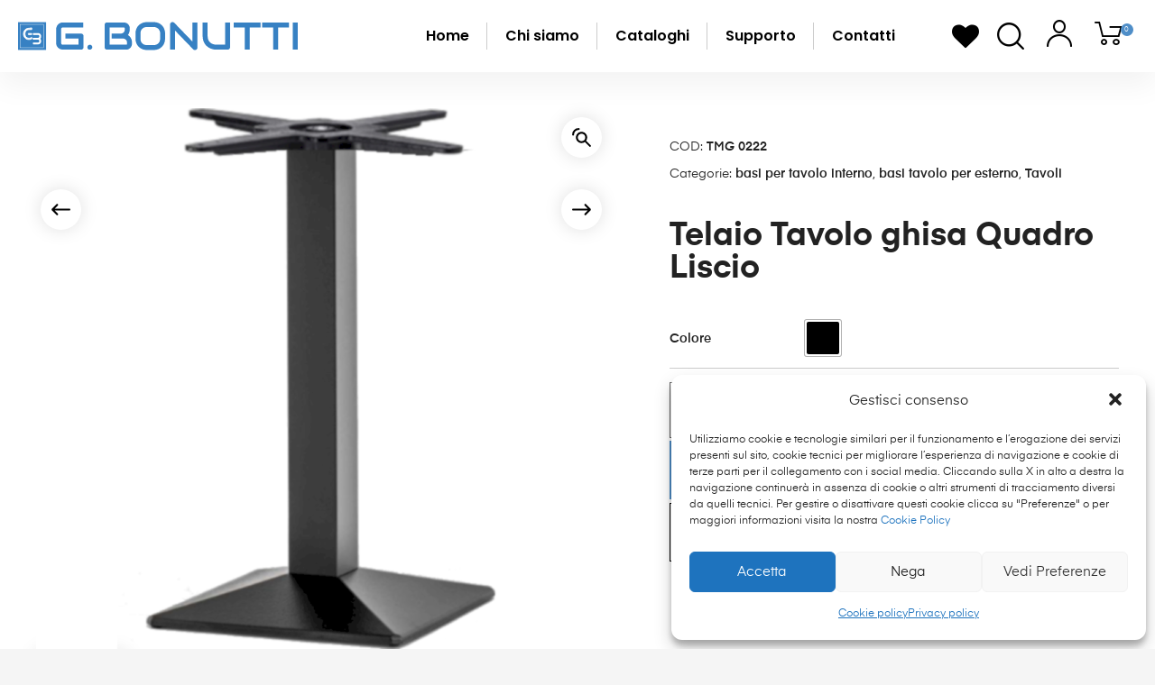

--- FILE ---
content_type: text/html; charset=UTF-8
request_url: https://www.bonutti.eu/prodotto/telaio-tavolo-ghisa-quadro-liscio/
body_size: 22347
content:
<!DOCTYPE html><html lang="it-IT" class="no-js"><head><meta charset="UTF-8"><meta name="viewport" content="width=device-width, initial-scale=1"><link rel="profile" href="http://gmpg.org/xfn/11">  <title>Telaio Tavolo ghisa Quadro Liscio &#8211; Bonutti</title><link rel="stylesheet" href="https://www.bonutti.eu/wp-content/cache/min/1/6c14d41291769d9cec0b9cf8ddf928fb.css" data-minify="1" /><meta name='robots' content='max-image-preview:large' /><link rel="alternate" type="application/rss+xml" title="Bonutti &raquo; Feed" href="https://www.bonutti.eu/feed/" /><link rel="alternate" type="application/rss+xml" title="Bonutti &raquo; Feed dei commenti" href="https://www.bonutti.eu/comments/feed/" /><style type="text/css">img.wp-smiley,img.emoji{display:inline!important;border:none!important;box-shadow:none!important;height:1em!important;width:1em!important;margin:0 .07em!important;vertical-align:-0.1em!important;background:none!important;padding:0!important}</style><style id='auros-style-inline-css' type='text/css'>body,input,button,button[type="submit"],select,textarea{line-height:28px;color:#666}.c-heading{color:#222}.c-primary{color:#000}.bg-primary{background-color:#000}.b-primary{border-color:#000}.button-primary:hover{background-color:#000;border-color:#000}.c-secondary{color:#c9c9c9}.bg-secondary{background-color:#c9c9c9}.b-secondary{border-color:#c9c9c9}.button-secondary:hover{background-color:#b0b0b0}input[type="text"],input[type="email"],input[type="url"],input[type="password"],input[type="search"],input[type="number"],input[type="tel"],input[type="range"],input[type="date"],input[type="month"],input[type="week"],input[type="time"],input[type="datetime"],input[type="datetime-local"],input[type="color"],textarea,.mainmenu-container ul ul .menu-item>a,.mainmenu-container li a span,.breadcrumb a,.breadcrumb span,.widget .tagcloud a,.widget.widget_tag_cloud a,.c-body,.site-header-account .account-links-menu li a,.site-header-account .account-dashboard li a,.comment-reply-link,.comment-form label,.comment-form a,.widget a,.opal-custom-menu-inline .widget_nav_menu li ul a,.cart-collaterals .cart_totals th,#payment .payment_methods li.woocommerce-notice,#payment .payment_methods li.woocommerce-notice--info,#payment .payment_methods li.woocommerce-info,table.woocommerce-checkout-review-order-table th,.opal-style-1.search-form-wapper .search-submit span,.opal-style-1.search-form-wapper .search-submit span:before,.product-style-1 li.product:not(.elementor-style) .yith-wcwl-add-to-wishlist>div>a:before,.elementor-product-style-1 li.elementor-style .yith-wcwl-add-to-wishlist>div>a:before,.product-style-2 li.product:not(.elementor-style) .yith-wcwl-add-to-wishlist>div>a:before,.elementor-product-style-2 li.elementor-style .yith-wcwl-add-to-wishlist>div>a:before,.product-style-3 li.product:not(.elementor-style) .yith-wcwl-add-to-wishlist>div>a:before,.elementor-product-style-3 li.elementor-style .yith-wcwl-add-to-wishlist>div>a:before,.product-style-4 li.product:not(.elementor-style) .yith-wcwl-add-to-wishlist>div>a:before,.elementor-product-style-4 li.elementor-style .yith-wcwl-add-to-wishlist>div>a:before,.product-style-5 li.product:not(.elementor-style) .yith-wcwl-add-to-wishlist>div>a:before,.elementor-product-style-5 li.elementor-style .yith-wcwl-add-to-wishlist>div>a:before,.owl-theme.woocommerce-carousel.nav-style-4 .owl-nav .owl-prev,.owl-theme.woocommerce-carousel.nav-style-4 .owl-nav .owl-next,.owl-theme.owl-carousel.nav-style-4 .owl-nav .owl-prev,.woocommerce .woocommerce-carousel ul.owl-theme.nav-style-4.products .owl-nav .owl-prev,.woocommerce-product-carousel ul.owl-theme.nav-style-4.products .owl-nav .owl-prev,.owl-theme.owl-carousel.nav-style-4 .owl-nav .owl-next,.woocommerce .woocommerce-carousel ul.owl-theme.nav-style-4.products .owl-nav .owl-next,.woocommerce-product-carousel ul.owl-theme.nav-style-4.products .owl-nav .owl-next,.owl-theme .products.nav-style-4 .owl-nav .owl-prev,.owl-theme .products.nav-style-4 .owl-nav .owl-next,.mc4wp-form .widget-title p .c-body,.mc4wp-form .widget-title p .site-header-account .account-links-menu li a,.site-header-account .account-links-menu li .mc4wp-form .widget-title p a,.mc4wp-form .widget-title p .site-header-account .account-dashboard li a,.site-header-account .account-dashboard li .mc4wp-form .widget-title p a,.mc4wp-form .widget-title p .comment-reply-link,.mc4wp-form .widget-title p .comment-form label,.comment-form .mc4wp-form .widget-title p label,.mc4wp-form .widget-title p .comment-form a,.comment-form .mc4wp-form .widget-title p a,.mc4wp-form .widget-title p .widget a,.widget .mc4wp-form .widget-title p a,.mc4wp-form .widget-title p .opal-custom-menu-inline .widget_nav_menu li ul a,.opal-custom-menu-inline .widget_nav_menu li ul .mc4wp-form .widget-title p a,.mc4wp-form .widget-title p .cart-collaterals .cart_totals th,.cart-collaterals .cart_totals .mc4wp-form .widget-title p th,.mc4wp-form .widget-title p #payment .payment_methods li.woocommerce-notice,#payment .payment_methods .mc4wp-form .widget-title p li.woocommerce-notice,.mc4wp-form .widget-title p #payment .payment_methods li.woocommerce-notice--info,#payment .payment_methods .mc4wp-form .widget-title p li.woocommerce-notice--info,.mc4wp-form .widget-title p #payment .payment_methods li.woocommerce-info,#payment .payment_methods .mc4wp-form .widget-title p li.woocommerce-info,.mc4wp-form .widget-title p table.woocommerce-checkout-review-order-table th,table.woocommerce-checkout-review-order-table .mc4wp-form .widget-title p th,.mc4wp-form .widget-title p .opal-style-1.search-form-wapper .search-submit span,.opal-style-1.search-form-wapper .search-submit .mc4wp-form .widget-title p span,.mc4wp-form .widget-title p .opal-style-1.search-form-wapper .search-submit span:before,.opal-style-1.search-form-wapper .search-submit .mc4wp-form .widget-title p span:before,.mc4wp-form .widget-title p .product-style-1 li.product:not(.elementor-style) .yith-wcwl-add-to-wishlist>div>a:before,.product-style-1 li.product:not(.elementor-style) .mc4wp-form .widget-title p .yith-wcwl-add-to-wishlist>div>a:before,.mc4wp-form .widget-title p .elementor-product-style-1 li.elementor-style .yith-wcwl-add-to-wishlist>div>a:before,.elementor-product-style-1 li.elementor-style .mc4wp-form .widget-title p .yith-wcwl-add-to-wishlist>div>a:before,.mc4wp-form .widget-title p .product-style-2 li.product:not(.elementor-style) .yith-wcwl-add-to-wishlist>div>a:before,.product-style-2 li.product:not(.elementor-style) .mc4wp-form .widget-title p .yith-wcwl-add-to-wishlist>div>a:before,.mc4wp-form .widget-title p .elementor-product-style-2 li.elementor-style .yith-wcwl-add-to-wishlist>div>a:before,.elementor-product-style-2 li.elementor-style .mc4wp-form .widget-title p .yith-wcwl-add-to-wishlist>div>a:before,.mc4wp-form .widget-title p .product-style-3 li.product:not(.elementor-style) .yith-wcwl-add-to-wishlist>div>a:before,.product-style-3 li.product:not(.elementor-style) .mc4wp-form .widget-title p .yith-wcwl-add-to-wishlist>div>a:before,.mc4wp-form .widget-title p .elementor-product-style-3 li.elementor-style .yith-wcwl-add-to-wishlist>div>a:before,.elementor-product-style-3 li.elementor-style .mc4wp-form .widget-title p .yith-wcwl-add-to-wishlist>div>a:before,.mc4wp-form .widget-title p .product-style-4 li.product:not(.elementor-style) .yith-wcwl-add-to-wishlist>div>a:before,.product-style-4 li.product:not(.elementor-style) .mc4wp-form .widget-title p .yith-wcwl-add-to-wishlist>div>a:before,.mc4wp-form .widget-title p .elementor-product-style-4 li.elementor-style .yith-wcwl-add-to-wishlist>div>a:before,.elementor-product-style-4 li.elementor-style .mc4wp-form .widget-title p .yith-wcwl-add-to-wishlist>div>a:before,.mc4wp-form .widget-title p .product-style-5 li.product:not(.elementor-style) .yith-wcwl-add-to-wishlist>div>a:before,.product-style-5 li.product:not(.elementor-style) .mc4wp-form .widget-title p .yith-wcwl-add-to-wishlist>div>a:before,.mc4wp-form .widget-title p .elementor-product-style-5 li.elementor-style .yith-wcwl-add-to-wishlist>div>a:before,.elementor-product-style-5 li.elementor-style .mc4wp-form .widget-title p .yith-wcwl-add-to-wishlist>div>a:before,.woocommerce-shipping-fields .select2-container--default .select2-selection--single .select2-selection__rendered,.woocommerce-billing-fields .select2-container--default .select2-selection--single .select2-selection__rendered,.opal-currency_switcher .list-currency button[type="submit"],.select-items div,.single-product div.product .product_meta .sku_wrapper span,.single-product div.product .product_meta .sku_wrapper a,.single-product div.product .product_meta .posted_in span,.single-product div.product .product_meta .posted_in a,.single-product div.product .product_meta .tagged_as span,.single-product div.product .product_meta .tagged_as a,.widget .woof_list_label li .woof_label_term{color:#666}.entry-content blockquote cite a,.entry-content strong,.entry-content dt,.entry-content th,.entry-content dt a,.entry-content th a,.column-item.post-style-1 .entry-category a,.comment-content table th,.comment-content table td a,.comment-content dt,h2.widget-title,h2.widgettitle,.c-heading,.form-group .form-row label,fieldset legend,.vertical-navigation .menu-open-label,article.type-post .entry-meta a,.related-heading,.author-wrapper .author-name,.post-navigation .nav-title,.blog article.type-post .more-link,.blog article.type-page .more-link,.archive article.type-post .more-link,.archive article.type-page .more-link,.search article.type-post .more-link,.search article.type-page .more-link,.search .entry-header a,.column-item .entry-title a,.column-item .link-more a,.column-item .entry-tags a,.page .entry-header .entry-title,.site-header-account .login-form-title,.comments-title,table.shop_table_responsive tbody th,.site-header-cart .widget_shopping_cart p.total .woocommerce-Price-amount,.site-header-cart .shopping_cart_nav p.total .woocommerce-Price-amount,.filter-toggle,.filter-close,table.cart:not(.wishlist_table) th,table.cart:not(.wishlist_table) .product-name a,table.cart:not(.wishlist_table) .product-subtotal .woocommerce-Price-amount,.cart-collaterals .cart_totals .order-total .woocommerce-Price-amount,.cart-collaterals .cart_totals .amount,.woocommerce-checkout .woocommerce-form-coupon-toggle .woocommerce-info,#payment .payment_methods>.wc_payment_method>label,table.woocommerce-checkout-review-order-table .order-total .woocommerce-Price-amount,table.woocommerce-checkout-review-order-table .product-name,.woocommerce-billing-fields label,.woocommerce-billing-fields>h3,.cart th,.shop_table th,.woocommerce-account .woocommerce-MyAccount-content strong,.woocommerce-account .woocommerce-MyAccount-content .woocommerce-Price-amount,.osf-sorting .display-mode button.active,.osf-sorting .display-mode button:hover,.woocommerce-Tabs-panel table.shop_attributes th,#osf-accordion-container table.shop_attributes th,.woocommerce-tabs#osf-accordion-container [data-accordion] [data-control],.widget .woof_list_checkbox input[type="checkbox"]+label:after,.widget .woof_list_checkbox input[type="checkbox"]:checked+label,.widget .woof_list_radio input[type="radio"]:checked+label{color:#222}.btn-link,.button-link,.more-link,blockquote:before,.mainmenu-container li.current-menu-parent>a,.mainmenu-container .menu-item>a:hover,.cat-tags-links .tags-links a:hover,.pbr-social-share a:hover,.column-item.post-style-1 .entry-category a:hover,.column-item.post-style-2 .post-inner .entry-title a:hover,.column-item.post-style-2 .post-inner .entry-category a:hover,.column-item.post-style-2 .post-inner .post-date a:hover,.breadcrumb a:hover,.button-outline-primary,.widget_shopping_cart .buttons .button:nth-child(odd),.c-primary,.main-navigation .menu-item>a:hover,.navigation-button .menu-toggle:hover,.navigation-button .menu-toggle:focus,.entry-title a:hover,.entry-content blockquote cite a:hover,article.type-post .entry-meta a:hover,.opal-post-navigation-2 .post-navigation .nav-links .nav-previous a:hover:before,.opal-post-navigation-2 .post-navigation .nav-links .nav-next a:hover:before,.search .entry-header a:hover,.error404 .go-back:hover,.error404 .page-content .search-form button.search-submit:hover,.scrollup:hover .icon,.site-header-account .account-dropdown a.register-link,.site-header-account .account-dropdown a.lostpass-link,.site-header-account .account-links-menu li a:hover,.site-header-account .account-dashboard li a:hover,.comment-form a:hover,.widget a:hover,.widget a:focus,.widget h2.widget-title a:hover,.widget h2.widget-title a:focus,.widget h2.widgettitle a:hover,.widget h2.widgettitle a:focus,.widget .tagcloud a:hover,.widget .tagcloud a:focus,.widget.widget_tag_cloud a:hover,.widget.widget_tag_cloud a:focus,.wp_widget_tag_cloud a:hover,.wp_widget_tag_cloud a:focus,.opal-custom-menu-inline .widget ul li a:hover,.owl-theme.woocommerce-carousel.nav-style-4 .owl-nav .owl-prev:hover,.owl-theme.woocommerce-carousel.nav-style-4 .owl-nav .owl-next:hover,.owl-theme.owl-carousel.nav-style-4 .owl-nav .owl-prev:hover,.woocommerce .woocommerce-carousel ul.owl-theme.nav-style-4.products .owl-nav .owl-prev:hover,.woocommerce-product-carousel ul.owl-theme.nav-style-4.products .owl-nav .owl-prev:hover,.owl-theme.owl-carousel.nav-style-4 .owl-nav .owl-next:hover,.woocommerce .woocommerce-carousel ul.owl-theme.nav-style-4.products .owl-nav .owl-next:hover,.woocommerce-product-carousel ul.owl-theme.nav-style-4.products .owl-nav .owl-next:hover,.owl-theme .products.nav-style-4 .owl-nav .owl-prev:hover,.owl-theme .products.nav-style-4 .owl-nav .owl-next:hover,#secondary .elementor-widget-container h5:first-of-type,.elementor-nav-menu-popup .mfp-close,.site-header-cart .widget_shopping_cart .product_list_widget li a:hover,.site-header-cart .widget_shopping_cart .product_list_widget li a:focus,.site-header-cart .shopping_cart_nav .product_list_widget li a:hover,.site-header-cart .shopping_cart_nav .product_list_widget li a:focus,.site-header-cart .woocommerce-mini-cart__empty-message:before,.header-button:hover,.header-button:focus,.woocommerce-checkout .woocommerce-form-coupon-toggle .woocommerce-info a,.woocommerce-checkout .woocommerce-form-coupon-toggle .woocommerce-info a:hover,.woocommerce-privacy-policy-link,.opal-currency_switcher .list-currency button[type="submit"]:hover,.opal-currency_switcher .list-currency li.active button[type="submit"],ul.products li.product.osf-product-list .price,ul.products li.product .posfed_in a:hover,.select-items div:hover,.button-wrapper #chart-button,.product_list_widget a:hover,.product_list_widget a:active,.product_list_widget a:focus,.woocommerce-product-list a:hover,.woocommerce-product-list a:active,.woocommerce-product-list a:focus,.product-style-1 li.product:not(.elementor-style) h2 a:hover,.product-style-1 li.product:not(.elementor-style) h3 a:hover,.product-style-1 li.product:not(.elementor-style) .woocommerce-loop-product__title a:hover,.elementor-product-style-1 li.elementor-style h2 a:hover,.elementor-product-style-1 li.elementor-style h3 a:hover,.elementor-product-style-1 li.elementor-style .woocommerce-loop-product__title a:hover,.product-style-2 li.product:not(.elementor-style) h2 a:hover,.product-style-2 li.product:not(.elementor-style) h3 a:hover,.product-style-2 li.product:not(.elementor-style) .woocommerce-loop-product__title a:hover,.elementor-product-style-2 li.elementor-style h2 a:hover,.elementor-product-style-2 li.elementor-style h3 a:hover,.elementor-product-style-2 li.elementor-style .woocommerce-loop-product__title a:hover,.product-style-3 li.product:not(.elementor-style) h2 a:hover,.product-style-3 li.product:not(.elementor-style) h3 a:hover,.product-style-3 li.product:not(.elementor-style) .woocommerce-loop-product__title a:hover,.elementor-product-style-3 li.elementor-style h2 a:hover,.elementor-product-style-3 li.elementor-style h3 a:hover,.elementor-product-style-3 li.elementor-style .woocommerce-loop-product__title a:hover,.product-style-4 li.product:not(.elementor-style) h2 a:hover,.product-style-4 li.product:not(.elementor-style) h3 a:hover,.product-style-4 li.product:not(.elementor-style) .woocommerce-loop-product__title a:hover,.elementor-product-style-4 li.elementor-style h2 a:hover,.elementor-product-style-4 li.elementor-style h3 a:hover,.elementor-product-style-4 li.elementor-style .woocommerce-loop-product__title a:hover,.product-style-5 li.product:not(.elementor-style) h2 a:hover,.product-style-5 li.product:not(.elementor-style) h3 a:hover,.product-style-5 li.product:not(.elementor-style) .woocommerce-loop-product__title a:hover,.elementor-product-style-5 li.elementor-style h2 a:hover,.elementor-product-style-5 li.elementor-style h3 a:hover,.elementor-product-style-5 li.elementor-style .woocommerce-loop-product__title a:hover,.owl-theme.woocommerce-carousel.nav-style-2 .owl-nav [class*=owl]:hover:before,.owl-theme.owl-carousel.nav-style-2 .owl-nav [class*=owl]:hover:before,.woocommerce .woocommerce-carousel ul.owl-theme.nav-style-2.products .owl-nav [class*=owl]:hover:before,.woocommerce-product-carousel ul.owl-theme.nav-style-2.products .owl-nav [class*=owl]:hover:before,.owl-theme .products.nav-style-2 .owl-nav [class*=owl]:hover:before,.owl-theme.woocommerce-carousel.nav-style-3 .owl-nav [class*=owl]:hover:before,.owl-theme.owl-carousel.nav-style-3 .owl-nav [class*=owl]:hover:before,.woocommerce .woocommerce-carousel ul.owl-theme.nav-style-3.products .owl-nav [class*=owl]:hover:before,.woocommerce-product-carousel ul.owl-theme.nav-style-3.products .owl-nav [class*=owl]:hover:before,.owl-theme .products.nav-style-3 .owl-nav [class*=owl]:hover:before,#secondary .elementor-widget-wp-widget-recent-posts a,.elementor-widget-opal-box-overview .elementor-box-overview-wrapper .entry-header a,.elementor-widget-icon-box:hover .elementor-icon,.woocommerce-MyAccount-navigation ul li.is-active a,.widget_product_categories ul li a:hover,.widget_rating_filter ul li a:hover,.woocommerce-widget-layered-nav ul li a:hover,.widget_product_brands ul li a:hover,.widget_product_categories ul li.current-cat a,.widget_rating_filter ul li.current-cat a,.woocommerce-widget-layered-nav ul li.current-cat a,.widget_product_brands ul li.current-cat a{color:#000}input[type="button"]:hover,input[type="button"]:focus,input[type="submit"]:hover,input[type="submit"]:focus,button[type="submit"]:hover,button[type="submit"]:focus,.page-links .page-number,.column-item .entry-tags a:hover,.opal-comment-form-2 .comment-form input[type="submit"]:hover,.opal-comment-form-3 .comment-form input[type="submit"]:hover,.opal-comment-form-2 .comment-form input[type="submit"]:active,.opal-comment-form-3 .comment-form input[type="submit"]:active,.opal-comment-form-2 .comment-form input[type="submit"]:focus,.opal-comment-form-3 .comment-form input[type="submit"]:focus,.widget .tagcloud a:hover:before,.widget .tagcloud a:focus:before,.widget.widget_tag_cloud a:hover:before,.widget.widget_tag_cloud a:focus:before,.wp_widget_tag_cloud a:hover:before,.wp_widget_tag_cloud a:focus:before,section.widget_price_filter .ui-slider .ui-slider-range,.button-primary,input[type="reset"],input.secondary[type="button"],input.secondary[type="reset"],input.secondary[type="submit"],input[type="button"],input[type="submit"],button[type="submit"],.page .edit-link a.post-edit-link,.wc-proceed-to-checkout .button,.woocommerce-cart .return-to-shop a,.wishlist_table .product-add-to-cart a.button,.woocommerce-MyAccount-content .woocommerce-Pagination .woocommerce-button,.widget_shopping_cart .buttons .button,.button-outline-primary:hover,.widget_shopping_cart .buttons .button:hover:nth-child(odd),.button-outline-primary:active,.widget_shopping_cart .buttons .button:active:nth-child(odd),.button-outline-primary.active,.widget_shopping_cart .buttons .active.button:nth-child(odd),.show>.button-outline-primary.dropdown-toggle,.widget_shopping_cart .buttons .show>.dropdown-toggle.button:nth-child(odd),.bg-primary,[class*="after-title"]:after,.before-title-primary:before,.owl-theme.woocommerce-carousel .owl-dots .owl-dot:hover,.owl-theme.woocommerce-carousel .owl-dots .owl-dot.active,.owl-theme.owl-carousel .owl-dots .owl-dot:hover,.woocommerce .woocommerce-carousel ul.owl-theme.products .owl-dots .owl-dot:hover,.woocommerce-product-carousel ul.owl-theme.products .owl-dots .owl-dot:hover,.owl-theme.owl-carousel .owl-dots .owl-dot.active,.woocommerce .woocommerce-carousel ul.owl-theme.products .owl-dots .owl-dot.active,.woocommerce-product-carousel ul.owl-theme.products .owl-dots .owl-dot.active,.owl-theme .products .owl-dots .owl-dot:hover,.owl-theme .products .owl-dots .owl-dot.active,.elementor-widget-divider .elementor-divider-separator:before,.header-button .count,.notification-added-to-cart .ns-content,#payment .place-order .button:hover,form.track_order p:last-of-type button[type="submit"]:hover,form.track_order p:last-of-type button[type="submit"]:focus,form.register .button[type="submit"]:hover,#yith-quick-view-modal ::-webkit-scrollbar-thumb,#yith-quick-view-modal :window-inactive::-webkit-scrollbar-thumb,.single-product[class*="opal-comment-form"] .comment-form .form-submit .submit:hover,.single-product[class*="opal-comment-form"] .comment-form .form-submit .submit:active,.single-product[class*="opal-comment-form"] .comment-form .form-submit .submit:focus,.woocommerce-tabs ul.tabs li a:after,.single-product .single_add_to_cart_button:hover,.single-product .single_add_to_cart_button.disabled[type="submit"]:hover,.widget_price_filter .ui-slider .ui-slider-handle,.widget_price_filter .ui-slider .ui-slider-range,.handheld-footer-bar .cart .footer-cart-contents .count{background-color:#000}.form-control:focus,input[type="text"]:focus,input[type="email"]:focus,input[type="url"]:focus,input[type="password"]:focus,input[type="search"]:focus,input[type="number"]:focus,input[type="tel"]:focus,input[type="range"]:focus,input[type="date"]:focus,input[type="month"]:focus,input[type="week"]:focus,input[type="time"]:focus,input[type="datetime"]:focus,input[type="datetime-local"]:focus,input[type="color"]:focus,textarea:focus,input[type="button"]:hover,input[type="button"]:focus,input[type="submit"]:hover,input[type="submit"]:focus,button[type="submit"]:hover,button[type="submit"]:focus,.cat-tags-links .tags-links a:hover,.column-item .entry-tags a:hover,.error404 .go-back,.error404 .page-content .search-form button.search-submit,.opal-comment-form-2 .comment-form input[type="submit"]:hover,.opal-comment-form-3 .comment-form input[type="submit"]:hover,.opal-comment-form-2 .comment-form input[type="submit"]:active,.opal-comment-form-3 .comment-form input[type="submit"]:active,.opal-comment-form-2 .comment-form input[type="submit"]:focus,.opal-comment-form-3 .comment-form input[type="submit"]:focus,.widget .tagcloud a:hover:after,.widget .tagcloud a:focus:after,.widget.widget_tag_cloud a:hover:after,.widget.widget_tag_cloud a:focus:after,.wp_widget_tag_cloud a:hover:after,.wp_widget_tag_cloud a:focus:after,.widget .tagcloud a:hover,.widget .tagcloud a:focus,.widget.widget_tag_cloud a:hover,.widget.widget_tag_cloud a:focus,.wp_widget_tag_cloud a:hover,.wp_widget_tag_cloud a:focus,.button-primary,input[type="reset"],input.secondary[type="button"],input.secondary[type="reset"],input.secondary[type="submit"],input[type="button"],input[type="submit"],button[type="submit"],.page .edit-link a.post-edit-link,.wc-proceed-to-checkout .button,.woocommerce-cart .return-to-shop a,.wishlist_table .product-add-to-cart a.button,.woocommerce-MyAccount-content .woocommerce-Pagination .woocommerce-button,.widget_shopping_cart .buttons .button,.button-outline-primary,.widget_shopping_cart .buttons .button:nth-child(odd),.button-outline-primary:hover,.widget_shopping_cart .buttons .button:hover:nth-child(odd),.button-outline-primary:active,.widget_shopping_cart .buttons .button:active:nth-child(odd),.button-outline-primary.active,.widget_shopping_cart .buttons .active.button:nth-child(odd),.show>.button-outline-primary.dropdown-toggle,.widget_shopping_cart .buttons .show>.dropdown-toggle.button:nth-child(odd),.b-primary,.owl-theme.woocommerce-carousel.nav-style-2 .owl-nav [class*=owl]:hover,.owl-theme.owl-carousel.nav-style-2 .owl-nav [class*=owl]:hover,.woocommerce .woocommerce-carousel ul.owl-theme.nav-style-2.products .owl-nav [class*=owl]:hover,.woocommerce-product-carousel ul.owl-theme.nav-style-2.products .owl-nav [class*=owl]:hover,.owl-theme .products.nav-style-2 .owl-nav [class*=owl]:hover,.owl-theme.woocommerce-carousel.nav-style-4 .owl-nav .owl-prev:hover,.owl-theme.woocommerce-carousel.nav-style-4 .owl-nav .owl-next:hover,.owl-theme.owl-carousel.nav-style-4 .owl-nav .owl-prev:hover,.woocommerce .woocommerce-carousel ul.owl-theme.nav-style-4.products .owl-nav .owl-prev:hover,.woocommerce-product-carousel ul.owl-theme.nav-style-4.products .owl-nav .owl-prev:hover,.owl-theme.owl-carousel.nav-style-4 .owl-nav .owl-next:hover,.woocommerce .woocommerce-carousel ul.owl-theme.nav-style-4.products .owl-nav .owl-next:hover,.woocommerce-product-carousel ul.owl-theme.nav-style-4.products .owl-nav .owl-next:hover,.owl-theme .products.nav-style-4 .owl-nav .owl-prev:hover,.owl-theme .products.nav-style-4 .owl-nav .owl-next:hover,#payment .place-order .button:hover,form.track_order p:last-of-type button[type="submit"]:hover,form.track_order p:last-of-type button[type="submit"]:focus,form.track_order p input[type="text"]:hover,form.track_order p input[type="text"]:focus,form.register .button[type="submit"]:hover,.single-product[class*="opal-comment-form"] .comment-form .form-submit .submit:hover,.single-product[class*="opal-comment-form"] .comment-form .form-submit .submit:active,.single-product[class*="opal-comment-form"] .comment-form .form-submit .submit:focus,.single-product .single_add_to_cart_button:hover,.single-product .single_add_to_cart_button.disabled[type="submit"]:hover,.single-product.woocommerce-single-style-4 .flex-nav-next a:hover:after,.single-product.woocommerce-single-style-4 .flex-nav-prev a:hover:after,.widget_product_categories ul li a:hover:before,.widget_rating_filter ul li a:hover:before,.woocommerce-widget-layered-nav ul li a:hover:before,.widget_product_brands ul li a:hover:before,.widget_product_categories ul li.current-cat a:before,.widget_rating_filter ul li.current-cat a:before,.woocommerce-widget-layered-nav ul li.current-cat a:before,.widget_product_brands ul li.current-cat a:before,.woocommerce-widget-layered-nav ul li.chosen a.osf-color-type:after,.osf-product-deal .woocommerce-product-list .opal-countdown .day,.otf-product-recently-content li:hover .product-thumbnail img{border-color:#000}.btn-link:focus,.btn-link:hover,.button-link:focus,.more-link:focus,.button-link:hover,.more-link:hover,a:hover,a:active{color:#000}.button-primary:hover,input:hover[type="reset"],input:hover[type="button"],input:hover[type="submit"],button:hover[type="submit"],.page .edit-link a.post-edit-link:hover,.wc-proceed-to-checkout .button:hover,.woocommerce-cart .return-to-shop a:hover,.wishlist_table .product-add-to-cart a.button:hover,.woocommerce-MyAccount-content .woocommerce-Pagination .woocommerce-button:hover,.widget_shopping_cart .buttons .button:hover,.button-primary:active,input:active[type="reset"],input:active[type="button"],input:active[type="submit"],button:active[type="submit"],.page .edit-link a.post-edit-link:active,.wc-proceed-to-checkout .button:active,.woocommerce-cart .return-to-shop a:active,.wishlist_table .product-add-to-cart a.button:active,.woocommerce-MyAccount-content .woocommerce-Pagination .woocommerce-button:active,.widget_shopping_cart .buttons .button:active,.button-primary.active,input.active[type="reset"],input.active[type="button"],input.active[type="submit"],button.active[type="submit"],.page .edit-link a.active.post-edit-link,.wc-proceed-to-checkout .active.button,.woocommerce-cart .return-to-shop a.active,.wishlist_table .product-add-to-cart a.active.button,.woocommerce-MyAccount-content .woocommerce-Pagination .active.woocommerce-button,.widget_shopping_cart .buttons .active.button,.show>.button-primary.dropdown-toggle,.show>input.dropdown-toggle[type="reset"],.show>input.dropdown-toggle[type="button"],.show>input.dropdown-toggle[type="submit"],.show>button.dropdown-toggle[type="submit"],.page .edit-link .show>a.dropdown-toggle.post-edit-link,.wc-proceed-to-checkout .show>.dropdown-toggle.button,.woocommerce-cart .return-to-shop .show>a.dropdown-toggle,.wishlist_table .product-add-to-cart .show>a.dropdown-toggle.button,.woocommerce-MyAccount-content .woocommerce-Pagination .show>.dropdown-toggle.woocommerce-button,.widget_shopping_cart .buttons .show>.dropdown-toggle.button{background-color:#000}.button-primary:hover,input:hover[type="reset"],input:hover[type="button"],input:hover[type="submit"],button:hover[type="submit"],.page .edit-link a.post-edit-link:hover,.wc-proceed-to-checkout .button:hover,.woocommerce-cart .return-to-shop a:hover,.wishlist_table .product-add-to-cart a.button:hover,.woocommerce-MyAccount-content .woocommerce-Pagination .woocommerce-button:hover,.widget_shopping_cart .buttons .button:hover,.button-primary:active,input:active[type="reset"],input:active[type="button"],input:active[type="submit"],button:active[type="submit"],.page .edit-link a.post-edit-link:active,.wc-proceed-to-checkout .button:active,.woocommerce-cart .return-to-shop a:active,.wishlist_table .product-add-to-cart a.button:active,.woocommerce-MyAccount-content .woocommerce-Pagination .woocommerce-button:active,.widget_shopping_cart .buttons .button:active,.button-primary.active,input.active[type="reset"],input.active[type="button"],input.active[type="submit"],button.active[type="submit"],.page .edit-link a.active.post-edit-link,.wc-proceed-to-checkout .active.button,.woocommerce-cart .return-to-shop a.active,.wishlist_table .product-add-to-cart a.active.button,.woocommerce-MyAccount-content .woocommerce-Pagination .active.woocommerce-button,.widget_shopping_cart .buttons .active.button,.show>.button-primary.dropdown-toggle,.show>input.dropdown-toggle[type="reset"],.show>input.dropdown-toggle[type="button"],.show>input.dropdown-toggle[type="submit"],.show>button.dropdown-toggle[type="submit"],.page .edit-link .show>a.dropdown-toggle.post-edit-link,.wc-proceed-to-checkout .show>.dropdown-toggle.button,.woocommerce-cart .return-to-shop .show>a.dropdown-toggle,.wishlist_table .product-add-to-cart .show>a.dropdown-toggle.button,.woocommerce-MyAccount-content .woocommerce-Pagination .show>.dropdown-toggle.woocommerce-button,.widget_shopping_cart .buttons .show>.dropdown-toggle.button{border-color:#000}.button-outline-secondary,.c-secondary,.author-wrapper .author-name h6,.list-feature-box>li:before,.elementor-widget-opal-box-overview .elementor-box-overview-wrapper .entry-header a:hover{color:#c9c9c9}.button-secondary,.secondary-button .search-submit,.button-outline-secondary:hover,.button-outline-secondary:active,.button-outline-secondary.active,.show>.button-outline-secondary.dropdown-toggle,.bg-secondary,.before-title-secondary:before,#secondary .elementor-widget-wp-widget-categories a:before,#secondary .elementor-nav-menu a:before,.e--pointer-dot a:before{background-color:#c9c9c9}.button-secondary,.secondary-button .search-submit,.button-outline-secondary,.button-outline-secondary:hover,.button-outline-secondary:active,.button-outline-secondary.active,.show>.button-outline-secondary.dropdown-toggle,.b-secondary{border-color:#c9c9c9}.button-secondary:hover,.secondary-button .search-submit:hover,.button-secondary:active,.secondary-button .search-submit:active,.button-secondary.active,.secondary-button .active.search-submit,.show>.button-secondary.dropdown-toggle,.secondary-button .show>.dropdown-toggle.search-submit{background-color:#b0b0b0}.button-secondary:hover,.secondary-button .search-submit:hover,.button-secondary:active,.secondary-button .search-submit:active,.button-secondary.active,.secondary-button .active.search-submit,.show>.button-secondary.dropdown-toggle,.secondary-button .show>.dropdown-toggle.search-submit{border-color:#b0b0b0}.row,body.opal-content-layout-2cl #content .wrap,body.opal-content-layout-2cr #content .wrap,[data-opal-columns],.opal-archive-style-4.blog .site-main,.opal-archive-style-4.archive .site-main,.opal-default-content-layout-2cr .site-content .wrap,.site-footer .widget-area,.opal-comment-form-2 .comment-form,.opal-comment-form-3 .comment-form,.opal-comment-form-4 .comment-form,.opal-comment-form-6 .comment-form,.widget .gallery,.elementor-element .gallery,.entry-gallery .gallery,.single .gallery,.list-feature-box,[data-elementor-columns],.opal-canvas-filter.top .opal-canvas-filter-wrap,.opal-canvas-filter.top .opal-canvas-filter-wrap section.WOOF_Widget .woof_redraw_zone,.woocommerce-cart .woocommerce,.woocommerce-billing-fields .woocommerce-billing-fields__field-wrapper,.woocommerce-MyAccount-content form[class^="woocommerce-"],.woocommerce-columns--addresses,.woocommerce-account .woocommerce,.woocommerce-Addresses,.woocommerce-address-fields__field-wrapper,ul.products,.osf-sorting,.single-product div.product,.single-product div.product .woocommerce-product-gallery .flex-control-thumbs{margin-right:-20px;margin-left:-20px}.col-1,.col-2,[data-elementor-columns-mobile="6"] .column-item,.col-3,[data-elementor-columns-mobile="4"] .column-item,.col-4,.opal-comment-form-2 .comment-form .comment-form-author,.opal-comment-form-3 .comment-form .comment-form-author,.opal-comment-form-2 .comment-form .comment-form-email,.opal-comment-form-3 .comment-form .comment-form-email,.opal-comment-form-2 .comment-form .comment-form-url,.opal-comment-form-3 .comment-form .comment-form-url,[data-elementor-columns-mobile="3"] .column-item,.col-5,.col-6,.opal-comment-form-4 .comment-form .comment-form-author,.opal-comment-form-4 .comment-form .comment-form-email,.opal-comment-form-4 .comment-form .comment-form-url,.opal-comment-form-6 .comment-form .comment-form-author,.opal-comment-form-6 .comment-form .comment-form-email,[data-elementor-columns-mobile="2"] .column-item,.single-product.opal-comment-form-2 .comment-form-author,.single-product.opal-comment-form-3 .comment-form-author,.single-product.opal-comment-form-2 .comment-form-email,.single-product.opal-comment-form-3 .comment-form-email,.col-7,.col-8,.col-9,.col-10,.col-11,.col-12,.related-posts .column-item,.site-footer .widget-area .widget-column,.opal-comment-form-2 .comment-form .logged-in-as,.opal-comment-form-3 .comment-form .logged-in-as,.opal-comment-form-2 .comment-form .comment-notes,.opal-comment-form-3 .comment-form .comment-notes,.opal-comment-form-2 .comment-form .comment-form-comment,.opal-comment-form-3 .comment-form .comment-form-comment,.opal-comment-form-2 .comment-form .form-submit,.opal-comment-form-3 .comment-form .form-submit,.opal-comment-form-4 .comment-form .logged-in-as,.opal-comment-form-4 .comment-form .comment-notes,.opal-comment-form-4 .comment-form .comment-form-comment,.opal-comment-form-4 .comment-form .form-submit,.opal-comment-form-6 .comment-form .logged-in-as,.opal-comment-form-6 .comment-form .comment-notes,.opal-comment-form-6 .comment-form .comment-form-comment,.opal-comment-form-6 .comment-form .comment-form-url,.opal-comment-form-6 .comment-form .form-submit,.widget .gallery-columns-1 .gallery-item,.elementor-element .gallery-columns-1 .gallery-item,.entry-gallery .gallery-columns-1 .gallery-item,.single .gallery-columns-1 .gallery-item,[data-elementor-columns-mobile="1"] .column-item,.elementor-single-product .single-product div.product .entry-summary,.woocommerce-cart .cart-empty,.woocommerce-cart .return-to-shop,.woocommerce-billing-fields .form-row-wide,.woocommerce-MyAccount-content form[class^="woocommerce-"]>*:not(fieldset),.woocommerce-MyAccount-content form[class^="woocommerce-"] .form-row-wide,#customer_details [class*='col'],.woocommerce-Addresses .woocommerce-Address,.columns-1 ul.products li.product,.columns-1 ul.products>li,#reviews .comment-form-rating,.col,body #secondary,.mfp-content .comment-form-rating,.opal-canvas-filter.top .opal-canvas-filter-wrap section,.opal-canvas-filter.top .opal-canvas-filter-wrap section.WOOF_Widget .woof_redraw_zone .woof_container,.columns-5 ul.products li.product,.columns-5 ul.products>li,.col-auto,.col-sm-1,[data-opal-columns="12"] .column-item,.col-sm-2,[data-opal-columns="6"] .column-item,.columns-6 ul.products li.product,.columns-6 ul.products>li,.col-sm-3,[data-opal-columns="4"] .column-item,.col-sm-4,[data-opal-columns="3"] .column-item,.widget .gallery-columns-6 .gallery-item,.elementor-element .gallery-columns-6 .gallery-item,.entry-gallery .gallery-columns-6 .gallery-item,.single .gallery-columns-6 .gallery-item,.col-sm-5,.col-sm-6,[data-opal-columns="2"] .column-item,.widget .gallery-columns-2 .gallery-item,.elementor-element .gallery-columns-2 .gallery-item,.entry-gallery .gallery-columns-2 .gallery-item,.single .gallery-columns-2 .gallery-item,.widget .gallery-columns-3 .gallery-item,.elementor-element .gallery-columns-3 .gallery-item,.entry-gallery .gallery-columns-3 .gallery-item,.single .gallery-columns-3 .gallery-item,.widget .gallery-columns-4 .gallery-item,.elementor-element .gallery-columns-4 .gallery-item,.entry-gallery .gallery-columns-4 .gallery-item,.single .gallery-columns-4 .gallery-item,.list-feature-box>li,.woocommerce-billing-fields .form-row-first,.woocommerce-billing-fields .form-row-last,.woocommerce-MyAccount-content form[class^="woocommerce-"] .form-row-first,.woocommerce-MyAccount-content form[class^="woocommerce-"] .form-row-last,ul.products li.product,.columns-2 ul.products li.product,.columns-2 ul.products>li,.columns-3 ul.products li.product,.columns-3 ul.products>li,.columns-4 ul.products li.product,.columns-4 ul.products>li,.opal-content-layout-2cl .columns-3 ul.products li.product,.opal-content-layout-2cl .columns-3 ul.products>li,.opal-content-layout-2cr .columns-3 ul.products li.product,.opal-content-layout-2cr .columns-3 ul.products>li,.col-sm-7,.col-sm-8,.col-sm-9,.col-sm-10,.col-sm-11,.col-sm-12,[data-opal-columns="1"] .column-item,.cart-collaterals .cross-sells,.woocommerce-columns--addresses .woocommerce-column,.woocommerce-account .woocommerce-MyAccount-navigation,.woocommerce-account .woocommerce-MyAccount-content,.woocommerce-address-fields__field-wrapper .form-row,.woocommerce-product-carousel ul.products li.product,.osf-sorting .woocommerce-message,.osf-sorting .woocommerce-notice,.opal-content-layout-2cl .osf-sorting .osf-sorting-group,.opal-content-layout-2cr .osf-sorting .osf-sorting-group,.single-product div.product .images,.single-product div.product .entry-summary,.single-product.woocommerce-single-style-3 div.product .entry-summary,.single-product.woocommerce-single-style-4 div.product .entry-summary,.single-product.woocommerce-single-style-3 div.product .images,.single-product.woocommerce-single-style-4 div.product .images,.col-sm,.col-sm-auto,.col-md-1,.col-md-2,[data-elementor-columns-tablet="6"] .column-item,.col-md-3,[data-elementor-columns-tablet="4"] .column-item,.col-md-4,[data-elementor-columns-tablet="3"] .column-item,.col-md-5,.opal-default-content-layout-2cr #secondary,.osf-sorting .osf-sorting-group,.col-md-6,[data-elementor-columns-tablet="2"] .column-item,.col-md-7,.opal-default-content-layout-2cr #primary,.osf-sorting .osf-sorting-group+.osf-sorting-group,.col-md-8,.col-md-9,.col-md-10,.col-md-11,.col-md-12,[data-elementor-columns-tablet="1"] .column-item,.cart-collaterals,.col-md,.col-md-auto,.col-lg-1,.col-lg-2,[data-elementor-columns="6"] .column-item,.col-lg-3,[data-elementor-columns="4"] .column-item,.col-lg-4,[data-elementor-columns="3"] .column-item,.col-lg-5,.col-lg-6,.opal-default-content-layout-2cr .related-posts .column-item,.opal-content-layout-2cr .related-posts .column-item,.opal-content-layout-2cl .related-posts .column-item,[data-elementor-columns="2"] .column-item,.col-lg-7,.col-lg-8,.opal-content-layout-2cl .osf-sorting .osf-sorting-group+.osf-sorting-group,.opal-content-layout-2cr .osf-sorting .osf-sorting-group+.osf-sorting-group,.col-lg-9,.col-lg-10,.col-lg-11,.col-lg-12,[data-elementor-columns="1"] .column-item,.col-lg,.col-lg-auto,.col-xl-1,.col-xl-2,.col-xl-3,.col-xl-4,.col-xl-5,.col-xl-6,.col-xl-7,.col-xl-8,.col-xl-9,.col-xl-10,.col-xl-11,.col-xl-12,.col-xl,.col-xl-auto{padding-right:20px;padding-left:20px}.container,#content,.opal-canvas-filter.top,.single-product .related.products,.single-product .up-sells.products,.otf-product-recently-content .widget_recently_viewed_products{padding-right:20px;padding-left:20px}@media (min-width:576px){.container,#content,.opal-canvas-filter.top,.single-product .related.products,.single-product .up-sells.products,.otf-product-recently-content .widget_recently_viewed_products{max-width:540px}}@media (min-width:768px){.container,#content,.opal-canvas-filter.top,.single-product .related.products,.single-product .up-sells.products,.otf-product-recently-content .widget_recently_viewed_products{max-width:720px}}@media (min-width:992px){.container,#content,.opal-canvas-filter.top,.single-product .related.products,.single-product .up-sells.products,.otf-product-recently-content .widget_recently_viewed_products{max-width:960px}}@media (min-width:1200px){.container,#content,.opal-canvas-filter.top,.single-product .related.products,.single-product .up-sells.products,.otf-product-recently-content .widget_recently_viewed_products{max-width:1440px}}.main-navigation .mainmenu-container .top-menu>li>a{font-size:14px}.error404 .site-content-contain{background-color:#fff}@media screen and (min-width:1200px){.container,#content,.single-product .related.products,.single-product .up-sells.products{max-width:1440px}}@media screen and (min-width:768px){.container,#content,.container-fluid{padding-left:40px;padding-right:40px}}@media screen and (min-width:48em){body.opal-property-archive .site-content{padding-top:60px;padding-bottom:60px}}@media screen and (min-width:48em){.page-title-bar .wrap{min-height:140px}}@media screen and (min-width:48em){.page-title-bar .wrap{padding-top:20px}}@media screen and (min-width:48em){.page-title-bar .wrap{padding-bottom:20px}}.page-title-bar{border-color:#eee;border-style:solid;background-color:#e5e5e5;background-position:center center;}.page-title{color:#222}@media screen and (min-width:48em){.page-title{font-size:40px;line-height:42px;}}@media screen and (min-width:48em){.breadcrumb,.breadcrumb span,.breadcrumb *{color:#777;font-size:13px;line-height:13px;}}.breadcrumb a:hover{color:#454545}.opal-sidebar-boxed #secondary .widget{background-color:#fff;padding:30px;border-radius:0}.opal-sidebar-boxed #secondary .widget ul li{border-color:#ddd}#secondary .widget_recent_entries ul li:before,#secondary .widget_pages ul li:before,#secondary .widget_categories ul li:before,#secondary .widget_archive ul li:before,#secondary .widget_recent_comments ul li:before,#secondary .widget_nav_menu ul li:before,#secondary .widget_links ul li:before,#secondary .widget_product_categories ul li:before,#secondary .widget_layered_nav ul li:before,#secondary .widget_layered_nav_filters ul li:before,#secondary .widget a:not(.button){color:rgba(102,102,102,1)}#secondary .widget a:hover:not(.button),#secondary .widget a:active:not(.button){color:rgba(64,64,64,1)}.opal-sidebar-boxed #secondary .widget-property-filter form>div{margin-left:-30px;margin-right:-30px;padding-left:30px;padding-right:30px}#secondary .widget-title{font-size:17px;letter-spacing:0;padding-top:0;padding-bottom:0;margin-top:0;margin-bottom:20px;color:#222}@media screen and (min-width:768px){#secondary .widget{margin-bottom:30px;padding-bottom:30px}}.button-primary,input[type="reset"],input.secondary[type="button"],input.secondary[type="reset"],input.secondary[type="submit"],input[type="button"],input[type="submit"],button[type="submit"],.page .edit-link a.post-edit-link,.wc-proceed-to-checkout .button,.woocommerce-cart .return-to-shop a,.wishlist_table .product-add-to-cart a.button,.woocommerce-MyAccount-content .woocommerce-Pagination .woocommerce-button,.widget_shopping_cart .buttons .button{background-color:#222;border-color:#222;color:#fff;border-radius:0;font-size:16px;line-height:28px}.button-primary:hover,input:hover[type="reset"],input:hover[type="button"],input:hover[type="submit"],button:hover[type="submit"],.page .edit-link a.post-edit-link:hover,.wc-proceed-to-checkout .button:hover,.woocommerce-cart .return-to-shop a:hover,.wishlist_table .product-add-to-cart a.button:hover,.woocommerce-MyAccount-content .woocommerce-Pagination .woocommerce-button:hover,.widget_shopping_cart .buttons .button:hover,.button-primary:active,input:active[type="reset"],input:active[type="button"],input:active[type="submit"],button:active[type="submit"],.page .edit-link a.post-edit-link:active,.wc-proceed-to-checkout .button:active,.woocommerce-cart .return-to-shop a:active,.wishlist_table .product-add-to-cart a.button:active,.woocommerce-MyAccount-content .woocommerce-Pagination .woocommerce-button:active,.widget_shopping_cart .buttons .button:active,.button-primary.active,input.active[type="reset"],input.active[type="button"],input.active[type="submit"],button.active[type="submit"],.page .edit-link a.active.post-edit-link,.wc-proceed-to-checkout .active.button,.woocommerce-cart .return-to-shop a.active,.wishlist_table .product-add-to-cart a.active.button,.woocommerce-MyAccount-content .woocommerce-Pagination .active.woocommerce-button,.widget_shopping_cart .buttons .active.button,.show>.button-primary.dropdown-toggle,.show>input.dropdown-toggle[type="reset"],.show>input.dropdown-toggle[type="button"],.show>input.dropdown-toggle[type="submit"],.show>button.dropdown-toggle[type="submit"],.page .edit-link .show>a.dropdown-toggle.post-edit-link,.wc-proceed-to-checkout .show>.dropdown-toggle.button,.woocommerce-cart .return-to-shop .show>a.dropdown-toggle,.wishlist_table .product-add-to-cart .show>a.dropdown-toggle.button,.woocommerce-MyAccount-content .woocommerce-Pagination .show>.dropdown-toggle.woocommerce-button,.widget_shopping_cart .buttons .show>.dropdown-toggle.button{background-color:#222;border-color:#222;color:#fff;font-size:16px;line-height:28px}.button-primary,input[type="reset"],input.secondary[type="button"],input.secondary[type="reset"],input.secondary[type="submit"],input[type="button"],input[type="submit"],button[type="submit"],.page .edit-link a.post-edit-link,.wc-proceed-to-checkout .button,.woocommerce-cart .return-to-shop a,.wishlist_table .product-add-to-cart a.button,.woocommerce-MyAccount-content .woocommerce-Pagination .woocommerce-button,.widget_shopping_cart .buttons .button{background-color:#222;border-color:#222;color:#fff;border-radius:0;font-size:16px;line-height:28px}.button-primary:hover,input:hover[type="reset"],input:hover[type="button"],input:hover[type="submit"],button:hover[type="submit"],.page .edit-link a.post-edit-link:hover,.wc-proceed-to-checkout .button:hover,.woocommerce-cart .return-to-shop a:hover,.wishlist_table .product-add-to-cart a.button:hover,.woocommerce-MyAccount-content .woocommerce-Pagination .woocommerce-button:hover,.widget_shopping_cart .buttons .button:hover,.button-primary:active,input:active[type="reset"],input:active[type="button"],input:active[type="submit"],button:active[type="submit"],.page .edit-link a.post-edit-link:active,.wc-proceed-to-checkout .button:active,.woocommerce-cart .return-to-shop a:active,.wishlist_table .product-add-to-cart a.button:active,.woocommerce-MyAccount-content .woocommerce-Pagination .woocommerce-button:active,.widget_shopping_cart .buttons .button:active,.button-primary.active,input.active[type="reset"],input.active[type="button"],input.active[type="submit"],button.active[type="submit"],.page .edit-link a.active.post-edit-link,.wc-proceed-to-checkout .active.button,.woocommerce-cart .return-to-shop a.active,.wishlist_table .product-add-to-cart a.active.button,.woocommerce-MyAccount-content .woocommerce-Pagination .active.woocommerce-button,.widget_shopping_cart .buttons .active.button,.show>.button-primary.dropdown-toggle,.show>input.dropdown-toggle[type="reset"],.show>input.dropdown-toggle[type="button"],.show>input.dropdown-toggle[type="submit"],.show>button.dropdown-toggle[type="submit"],.page .edit-link .show>a.dropdown-toggle.post-edit-link,.wc-proceed-to-checkout .show>.dropdown-toggle.button,.woocommerce-cart .return-to-shop .show>a.dropdown-toggle,.wishlist_table .product-add-to-cart .show>a.dropdown-toggle.button,.woocommerce-MyAccount-content .woocommerce-Pagination .show>.dropdown-toggle.woocommerce-button,.widget_shopping_cart .buttons .show>.dropdown-toggle.button{background-color:#222;border-color:#222;color:#fff;font-size:16px;line-height:28px}.button-secondary,.secondary-button .search-submit{background-color:#767676;border-color:#767676;color:#fff;border-radius:0;font-size:16px;line-height:28px}.button-secondary:hover,.secondary-button .search-submit:hover,.button-secondary:active,.secondary-button .search-submit:active,.button-secondary.active,.secondary-button .active.search-submit,.show>.button-secondary.dropdown-toggle,.secondary-button .show>.dropdown-toggle.search-submit{background-color:#767676;border-color:#767676;color:#fff;font-size:16px;line-height:28px}button,input[type="submit"],input[type="reset"],input[type="button"],.button,.btn{font-size:16px;line-height:28px}</style><style id='yith-wcwl-main-inline-css' type='text/css'>.yith-wcwl-share li a{color:#FFF}.yith-wcwl-share li a:hover{color:#FFF}.yith-wcwl-share a.facebook{background:#39599E;background-color:#39599E}.yith-wcwl-share a.facebook:hover{background:#595A5A;background-color:#595A5A}.yith-wcwl-share a.twitter{background:#45AFE2;background-color:#45AFE2}.yith-wcwl-share a.twitter:hover{background:#595A5A;background-color:#595A5A}.yith-wcwl-share a.pinterest{background:#AB2E31;background-color:#AB2E31}.yith-wcwl-share a.pinterest:hover{background:#595A5A;background-color:#595A5A}.yith-wcwl-share a.email{background:#FBB102;background-color:#FBB102}.yith-wcwl-share a.email:hover{background:#595A5A;background-color:#595A5A}.yith-wcwl-share a.whatsapp{background:#00A901;background-color:#00A901}.yith-wcwl-share a.whatsapp:hover{background:#595A5A;background-color:#595A5A}</style><style id='woocommerce-inline-inline-css' type='text/css'>.woocommerce form .form-row .required{visibility:visible}</style><style id='woo-variation-swatches-inline-css' type='text/css'>.variable-item:not(.radio-variable-item){width:40px;height:40px}.woo-variation-swatches-style-squared .button-variable-item{min-width:40px}.button-variable-item span{font-size:12px}</style><style id='woo-variation-swatches-tooltip-inline-css' type='text/css'>.variable-items-wrapper .wvs-has-image-tooltip:before{border-color:rgba(51,51,51,.9)!important;background-color:rgba(51,51,51,.9)!important}.variable-items-wrapper [data-wvstooltip]:before{background-color:rgba(51,51,51,.9)!important;color:#ffffff!important}.variable-items-wrapper [data-wvstooltip]:after,.variable-items-wrapper .wvs-has-image-tooltip:after{border-top-color:rgba(51,51,51,.9)!important}</style><style id='yith_ywraq_frontend-inline-css' type='text/css'>.woocommerce .add-request-quote-button.button,.woocommerce .add-request-quote-button-addons.button{background-color:#4f8ec8!important;color:#fff!important}.woocommerce .add-request-quote-button.button:hover,.woocommerce .add-request-quote-button-addons.button:hover{background-color:#3872a8!important;color:#fff!important}.woocommerce a.add-request-quote-button{color:#fff!important}.woocommerce a.add-request-quote-button:hover{color:#fff!important}</style><style id='woo-variation-swatches-pro-inline-css' type='text/css'>.wvs-archive-variation-wrapper .variable-item:not(.radio-variable-item){width:30px;height:30px}.wvs-archive-variation-wrapper .variable-items-wrapper.squared .button-variable-item,.variable-items-wrapper.squared .button-variable-item{min-width:30px}.wvs-archive-variation-wrapper .button-variable-item span{font-size:16px}.woo-variation-swatches-style-squared .button-variable-wrapper.rounded .button-variable-item{width:30px!important}.wvs-large-variable-wrapper .variable-item:not(.radio-variable-item){width:40px;height:40px}.woo-variation-swatches-style-squared .wvs-large-variable-wrapper .button-variable-item{min-width:40px}.wvs-large-variable-wrapper .button-variable-item span{font-size:16px}.woo-variation-swatches-stylesheet-enabled.woo-variation-swatches-style-squared .button-variable-wrapper.rounded.wvs-large-variable-wrapper .button-variable-item{width:40px!important}.woo-variation-swatches-stylesheet-enabled .variable-items-wrapper .variable-item:not(.radio-variable-item){box-shadow:0 0 0 1px rgba(0,0,0,.3)!important}.woo-variation-swatches-stylesheet-enabled .variable-items-wrapper .button-variable-item span,.woo-variation-swatches-stylesheet-enabled .variable-items-wrapper .radio-variable-item label,.woo-variation-swatches-stylesheet-enabled .wvs-archive-variation-wrapper .reset_variations a{color:#000000!important}.woo-variation-swatches-stylesheet-enabled .variable-items-wrapper .variable-item:not(.radio-variable-item){background-color:#FFFFFF!important}.woo-variation-swatches-stylesheet-enabled .variable-items-wrapper .button-variable-item.selected span,.woo-variation-swatches-stylesheet-enabled .variable-items-wrapper .radio-variable-item.selected label{color:#000000!important}.woo-variation-swatches-stylesheet-enabled .variable-items-wrapper .variable-item:not(.radio-variable-item).selected{background-color:#FFFFFF!important}.woo-variation-swatches-stylesheet-enabled .variable-items-wrapper .variable-item:not(.radio-variable-item).selected{box-shadow:0 0 0 2px #000000!important}.woo-variation-swatches-stylesheet-enabled .variable-items-wrapper .variable-item:not(.radio-variable-item):hover,.woo-variation-swatches-stylesheet-enabled .variable-items-wrapper .variable-item:not(.radio-variable-item).selected:hover{box-shadow:0 0 0 3px #000000!important}.woo-variation-swatches-stylesheet-enabled .variable-items-wrapper .button-variable-item:hover span,.woo-variation-swatches-stylesheet-enabled .variable-items-wrapper .button-variable-item.selected:hover span,.woo-variation-swatches-stylesheet-enabled .variable-items-wrapper .radio-variable-item:hover label,.woo-variation-swatches-stylesheet-enabled .variable-items-wrapper .radio-variable-item.selected:hover label{color:#000000!important}.woo-variation-swatches-stylesheet-enabled .variable-items-wrapper .variable-item:not(.radio-variable-item):hover,.woo-variation-swatches-stylesheet-enabled .variable-items-wrapper .variable-item:not(.radio-variable-item).selected:hover{background-color:#FFFFFF!important}</style><link rel='stylesheet' id='google-fonts-1-css' href='https://fonts.googleapis.com/css?family=Poppins%3A100%2C100italic%2C200%2C200italic%2C300%2C300italic%2C400%2C400italic%2C500%2C500italic%2C600%2C600italic%2C700%2C700italic%2C800%2C800italic%2C900%2C900italic&#038;ver=5.7.14' type='text/css' media='all' /> <script type="text/template" id="tmpl-variation-template"><div class="woocommerce-variation-price">{{{ data.variation.price_html }}}</div>
    
	<table class="info-confezioni-variabile">
    <tbody>
	<tr class="riga-bordo">
    <th class="numero-confezioni-left"></th>
    <th class="numero-confezioni-right"><span class="didascalia first">costo unitario<br><span class="desc-iva-custom">(iva inclusa)</span></span></th>
	<th class="numero-confezioni-right"><span class="didascalia">costo unitario<br><span class="desc-iva-custom">(iva esclusa)</span></span></th>
	<th class="numero-confezioni-right"><span class="didascalia">importo iva<br><span class="desc-iva-custom">(iva 22%)</span></span></th>
    </tr>
    <tr class="riga-bordo">
    <th class="numero-confezioni-left">Prezzo di listino:</th>
    <th class="numero-confezioni-right"><span class="importo-sbarrato">{{{ data.variation.prezzo_listino }}}€</span></th>
	<th class="numero-confezioni-right"></th>
	<th class="numero-confezioni-right"></th>
    </tr>
    <tr class="riga-bordo">
    <th class="numero-confezioni-left">{{{ data.variation.select_quantita }}}:</th>
    <th class="numero-confezioni-right"><span class="importo">{{{ data.variation.prezzo_iva_inclusa }}}€</span></th>
	<th class="numero-confezioni-right"><span class="importo">{{{ data.variation.prezzo_iva_esclusa }}}€</span></th>
	<th class="numero-confezioni-right"><span class="importo">{{{ data.variation.importo_iva }}}€</span></th>
    </tr>
    <tr class="riga-bordo">
    <th class="numero-confezioni-left">{{{ data.variation.select_oltre_x_quantita }}}:</th>
    <th class="numero-confezioni-right" colspan="3"><span class="importo">prezzo su richiesta</span></th>
    </tr>
    <tr class="riga-bordo">
    <th class="numero-confezioni-left">Solo in confezioni da:</th>
    <th class="numero-confezioni-right" colspan="3"><span class="importo">{{{ data.variation.select_confezioni }}}</span></th>
    </tr>
    </tbody>
    </table>
    
	<div class="woocommerce-variation-description">{{{ data.variation.variation_description }}}</div>
	<div class="woocommerce-variation-availability">{{{ data.variation.availability_html }}}</div></script> <script type="text/template" id="tmpl-unavailable-variation-template"><p>Siamo spiacenti, questo prodotto non è disponibile. Scegli un'altra combinazione.</p></script> <script type="text/template" id="tmpl-wvs-variation-template">{{{ data.price_html }}}
    <div class="woocommerce-variation-availability">{{{ data.variation.availability_html }}}</div></script> <script type='text/javascript' src='https://www.bonutti.eu/wp-content/cache/busting/1/wp-includes/js/jquery/jquery.min-3.5.1.js' id='jquery-core-js'></script>    <script type='text/javascript' id='wp-util-js-extra'>/* <![CDATA[ */ var _wpUtilSettings = {"ajax":{"url":"\/wp-admin\/admin-ajax.php"}}; /* ]]> */</script>  <script type='text/javascript' id='wc-add-to-cart-variation-js-extra'>/* <![CDATA[ */ var wc_add_to_cart_variation_params = {"wc_ajax_url":"\/?wc-ajax=%%endpoint%%","i18n_no_matching_variations_text":"Nessun prodotto corrisponde alla tua scelta. Prova con un'altra combinazione.","i18n_make_a_selection_text":"Seleziona le opzioni del prodotto prima di aggiungerlo al carrello.","i18n_unavailable_text":"Siamo spiacenti, questo prodotto non \u00e8 disponibile. Scegli un'altra combinazione.","ajax_url":"\/wp-admin\/admin-ajax.php","i18n_view_cart":"Visualizza carrello","i18n_add_to_cart":"Aggiungi al carrello","i18n_select_options":"Scegli","cart_url":"https:\/\/www.bonutti.eu\/carrello\/","is_cart":"","cart_redirect_after_add":"no","enable_ajax_add_to_cart":"yes"}; /* ]]> */</script>   <!--[if lt IE 9]>
<script type='text/javascript' src='https://www.bonutti.eu/wp-content/themes/auros/assets/js/libs/html5.js?ver=3.7.3' id='html5-js'></script>
<![endif]-->  <link rel="https://api.w.org/" href="https://www.bonutti.eu/wp-json/" /><link rel="alternate" type="application/json" href="https://www.bonutti.eu/wp-json/wp/v2/product/23211" /><link rel="EditURI" type="application/rsd+xml" title="RSD" href="https://www.bonutti.eu/xmlrpc.php?rsd" /><link rel="wlwmanifest" type="application/wlwmanifest+xml" href="https://www.bonutti.eu/wp-includes/wlwmanifest.xml" /><meta name="generator" content="WordPress 5.7.14" /><meta name="generator" content="WooCommerce 3.6.5" /><link rel="canonical" href="https://www.bonutti.eu/prodotto/telaio-tavolo-ghisa-quadro-liscio/" /><link rel='shortlink' href='https://www.bonutti.eu/?p=23211' /><link rel="alternate" type="application/json+oembed" href="https://www.bonutti.eu/wp-json/oembed/1.0/embed?url=https%3A%2F%2Fwww.bonutti.eu%2Fprodotto%2Ftelaio-tavolo-ghisa-quadro-liscio%2F" /><link rel="alternate" type="text/xml+oembed" href="https://www.bonutti.eu/wp-json/oembed/1.0/embed?url=https%3A%2F%2Fwww.bonutti.eu%2Fprodotto%2Ftelaio-tavolo-ghisa-quadro-liscio%2F&#038;format=xml" /><style>.cmplz-hidden{display:none!important}</style><noscript><style>.woocommerce-product-gallery{opacity:1!important}</style></noscript><style type="text/css">.recentcomments a{display:inline!important;padding:0!important;margin:0!important}</style><style type="text/css" id="custom-background-css">body.custom-background{background-color:#fff}</style>  <style type="text/css" id="wp-custom-css">.elementor-6269 .elementor-element.elementor-element-52796a47:not(.elementor-motion-effects-element-type-background),.elementor-6269 .elementor-element.elementor-element-52796a47>.elementor-motion-effects-container>.elementor-motion-effects-layer{background-image:url(https://www.bonutti.eu/wp-content/uploads/2018/10/bg_support-page.jpg)!important;background-position:center center;background-repeat:no-repeat;background-size:cover}</style></head><body data-cmplz=1 class="product-template-default single single-product postid-23211 custom-background wp-custom-logo woocommerce woocommerce-page woocommerce-no-js yith-wcan-free woo-variation-swatches woo-variation-swatches-theme-auros woo-variation-swatches-theme-child-auros woo-variation-swatches-style-rounded woo-variation-swatches-attribute-behavior-blur woo-variation-swatches-tooltip-enabled woo-variation-swatches-stylesheet-enabled woo-variation-swatches-pro opal-style opal-single-post-style opal-sidebar-sticky opal-sidebar-boxed chrome woocommerce-active woocommerce-single-style-1 product-style-1 opal-layout-wide opal-pagination-6 opal-page-title-top-bottom-center opal-footer-skin-light opal-comment-4 opal-comment-form-2 elementor-default woo-variation-swatches-archive-align-left"><div id="wptime-plugin-preloader"></div><div class="opal-wrapper"><div id="page" class="site"><header id="masthead" class="site-header"><div class="site-header"><div data-elementor-type="post" data-elementor-id="341" class="elementor elementor-341" data-elementor-settings="[]"><div class="elementor-inner"><div class="elementor-section-wrap"><section class="elementor-element elementor-element-d5c6f4b elementor-section-content-middle osf-sticky-active elementor-hidden-tablet elementor-section-boxed elementor-section-height-default elementor-section-height-default elementor-section elementor-top-section" data-id="d5c6f4b" data-element_type="section" data-settings="{&quot;background_background&quot;:&quot;classic&quot;}"><div class="elementor-container elementor-column-gap-no"><div class="elementor-row"><div class="elementor-element elementor-element-a3e191e elementor-column elementor-col-33 elementor-top-column" data-id="a3e191e" data-element_type="column"><div class="elementor-column-wrap elementor-element-populated"><div class="elementor-widget-wrap"><div class="elementor-element elementor-element-21bd93a logo-svg elementor-view-default elementor-widget elementor-widget-icon" data-id="21bd93a" data-element_type="widget" data-widget_type="icon.default"><div class="elementor-widget-container"><div class="elementor-icon-wrapper"> <a class="elementor-icon" href="https://www.bonutti.eu/"> <svg xmlns="http://www.w3.org/2000/svg" id="bbd1f5fa-8a47-4fda-bd5a-fcdc2a214195" data-name="Livello 1" viewBox="0 0 1200.37 156"><title>logo-bonutti-normal</title><path d="M281,126.1a10.94,10.94,0,0,1-.82,4.27,10.26,10.26,0,0,1-5.66,5.66,11,11,0,0,1-4.27.82h-77a32.13,32.13,0,0,1-6.36-.69,32.79,32.79,0,0,1-6.73-2.18,30.68,30.68,0,0,1-6.36-3.82,25.7,25.7,0,0,1-5.38-5.66,28.1,28.1,0,0,1-3.73-7.72,32.54,32.54,0,0,1-1.4-9.89V49.11a31.62,31.62,0,0,1,.7-6.37A33,33,0,0,1,166.19,36a30.54,30.54,0,0,1,3.86-6.36,26.85,26.85,0,0,1,5.71-5.37,28.08,28.08,0,0,1,7.67-3.74,32.24,32.24,0,0,1,9.85-1.39h86.77V40.49H193.28a8.7,8.7,0,0,0-6.4,2.21q-2.22,2.22-2.22,6.57v57.62a7.84,7.84,0,0,0,8.62,8.62h66.41V88.75h-56.8V67.25h67.39a10.57,10.57,0,0,1,7.67,3.2,11,11,0,0,1,2.26,3.4A10.45,10.45,0,0,1,281,78Z" style="fill:#3781c3"></path><path d="M318.71,126.1a10.14,10.14,0,0,1-.86,4.15,11.33,11.33,0,0,1-2.3,3.36,10.56,10.56,0,0,1-3.37,2.26,10.23,10.23,0,0,1-4.06.82,10.51,10.51,0,0,1-10.59-10.59,10.19,10.19,0,0,1,.82-4.06,10.56,10.56,0,0,1,2.26-3.37,11.33,11.33,0,0,1,3.36-2.3,10.14,10.14,0,0,1,4.15-.86,9.93,9.93,0,0,1,4.06.86,11,11,0,0,1,5.67,5.67A9.9,9.9,0,0,1,318.71,126.1Z" style="fill:#3781c3"></path><path d="M489,111a29.6,29.6,0,0,1-1.35,8.45,24.42,24.42,0,0,1-12.44,14.82,25.72,25.72,0,0,1-12.06,2.58h-81a10.94,10.94,0,0,1-4.27-.82,10.17,10.17,0,0,1-5.66-5.66,10.94,10.94,0,0,1-.82-4.27V29.9a10.76,10.76,0,0,1,.82-4.19,11,11,0,0,1,2.25-3.45A10.14,10.14,0,0,1,377.88,20a10.94,10.94,0,0,1,4.27-.82h71.41A28.72,28.72,0,0,1,462,20.54,25.81,25.81,0,0,1,470.43,25a24.68,24.68,0,0,1,6.49,8,25.72,25.72,0,0,1,2.58,12.06v4a44,44,0,0,1-1.89,12.19,40.34,40.34,0,0,1-6.07,12.35A37.85,37.85,0,0,1,478.31,79a34,34,0,0,1,5.54,7.22,38.29,38.29,0,0,1,3.78,9.27A43.82,43.82,0,0,1,489,106.89Zm-21.34-4.11a20.43,20.43,0,0,0-1.31-7.51,16.67,16.67,0,0,0-3.7-5.7A15.81,15.81,0,0,0,456.93,90a21.2,21.2,0,0,0-7.55-1.28H401.27V67.25h38.5A21.16,21.16,0,0,0,447.32,66a15.85,15.85,0,0,0,5.75-3.65,16,16,0,0,0,3.65-5.7A20.86,20.86,0,0,0,458,49.11v-4q0-4.59-4.44-4.59H392.74v75h70.43a12.79,12.79,0,0,0,1.39-.08,3,3,0,0,0,2.63-1.89,6.11,6.11,0,0,0,.49-2.71Z" style="fill:#3781c3"></path><path d="M631.11,89.25A51.79,51.79,0,0,1,627.42,109a47,47,0,0,1-10.26,15.59,46.42,46.42,0,0,1-15.56,10.22A51.43,51.43,0,0,1,582,138.5H553.13a51.74,51.74,0,0,1-19.62-3.66,46.15,46.15,0,0,1-15.59-10.22A47.11,47.11,0,0,1,507.62,109a51.06,51.06,0,0,1-3.74-19.78V66.75A51.18,51.18,0,0,1,507.62,47,46.21,46.21,0,0,1,533.51,21.2a51.38,51.38,0,0,1,19.62-3.7H582a51.06,51.06,0,0,1,19.58,3.7,47.35,47.35,0,0,1,15.56,10.22A46.61,46.61,0,0,1,627.42,47a51.91,51.91,0,0,1,3.69,19.74Zm-21.34-22.5a31.17,31.17,0,0,0-2-11.45,24.78,24.78,0,0,0-14.45-14.44,30.68,30.68,0,0,0-11.29-2H553.13a30.92,30.92,0,0,0-11.37,2,25.76,25.76,0,0,0-8.82,5.66,25.09,25.09,0,0,0-5.71,8.78,31.17,31.17,0,0,0-2,11.45v22.5a31.17,31.17,0,0,0,2,11.45,25,25,0,0,0,5.71,8.78,25.61,25.61,0,0,0,8.82,5.66,30.72,30.72,0,0,0,11.37,2h28.73a30.72,30.72,0,0,0,11.37-2,25.61,25.61,0,0,0,8.82-5.66,24.86,24.86,0,0,0,5.71-8.78,31.17,31.17,0,0,0,2-11.45Z" style="fill:#3781c3"></path><path d="M769.83,127.74A10.41,10.41,0,0,1,769,132a11,11,0,0,1-2.3,3.41,10.48,10.48,0,0,1-3.4,2.26,10.94,10.94,0,0,1-4.19.82,11.55,11.55,0,0,1-4-.74,9.46,9.46,0,0,1-3.57-2.38L673.55,54v82.9H652.21V28.26a10.22,10.22,0,0,1,1.84-6,11.52,11.52,0,0,1,4.72-4,10.85,10.85,0,0,1,6.24-.61,10.1,10.1,0,0,1,5.5,3l78,81.34V19.15h21.34Z" style="fill:#3781c3"></path><path d="M910,126.1a10.94,10.94,0,0,1-.82,4.27,10.17,10.17,0,0,1-2.3,3.41,10.78,10.78,0,0,1-3.45,2.25,10.67,10.67,0,0,1-4.18.82H851.1a66.68,66.68,0,0,1-13.79-1.47,61.62,61.62,0,0,1-13.51-4.56A57.58,57.58,0,0,1,811.53,123a50.94,50.94,0,0,1-10-11.28,55,55,0,0,1-6.78-14.94A66.74,66.74,0,0,1,792.24,78V19.15h21.34V78a41.08,41.08,0,0,0,2.51,15.27,33.74,33.74,0,0,0,6.36,10.42,30.81,30.81,0,0,0,8.45,6.57,45.8,45.8,0,0,0,8.75,3.53,42.42,42.42,0,0,0,7.3,1.44c2.11.19,3.49.28,4.15.28h37.51V19.15H910Z" style="fill:#3781c3"></path><path d="M1041.12,40.49h-47v96.36H972.75V40.49H925.63V19.15h115.49Z" style="fill:#3781c3"></path><path d="M1163.18,40.49h-47v96.36H1094.8V40.49h-47.11V19.15h115.49Z" style="fill:#3781c3"></path><path d="M1200.37,136.85H1179V19.15h21.35Z" style="fill:#3781c3"></path><rect y="17.9" width="120.21" height="120.21" style="fill:#3781c3"></rect><path d="M65.64,108.08h19.8a7.88,7.88,0,0,0,5.71-2.18,8.13,8.13,0,0,0,2.26-6.14,8.13,8.13,0,0,0-2.26-6.16,7.87,7.87,0,0,0-5.71-2.17H65.64V87.62H85.7a10.81,10.81,0,0,1,8.06,3.22q3.17,3.21,3.16,8.92t-3.16,8.9a10.78,10.78,0,0,1-8.06,3.23H65.64Z" style="fill:#fff;stroke:#fff;stroke-linecap:round;stroke-linejoin:round;stroke-width:4.25201955772863px"></path><path d="M65.64,87.61h19.8a7.88,7.88,0,0,0,5.71-2.18,8.14,8.14,0,0,0,2.26-6.15,8.12,8.12,0,0,0-2.26-6.15A7.87,7.87,0,0,0,85.44,71H65.64V67.15H85.7a10.81,10.81,0,0,1,8.06,3.22c2.11,2.14,3.16,5.12,3.16,8.91s-1,6.76-3.16,8.91a10.78,10.78,0,0,1-8.06,3.23H65.64Z" style="fill:#fff;stroke:#fff;stroke-linecap:round;stroke-linejoin:round;stroke-width:4.25201955772863px"></path><path d="M46.69,44.11a23.5,23.5,0,0,0-12.18,3.13,21.72,21.72,0,0,0-8.27,8.67,26.59,26.59,0,0,0-3,12.69,26.59,26.59,0,0,0,3,12.69,21.64,21.64,0,0,0,8.27,8.64A23.9,23.9,0,0,0,46.76,93,23.16,23.16,0,0,0,58.05,90.3l.59-.35v-6.6a15.55,15.55,0,0,1-3.24,2.26,17.33,17.33,0,0,1-8.1,1.9,18.06,18.06,0,0,1-9.15-2.28,15.9,15.9,0,0,1-6.23-6.53,21.42,21.42,0,0,1-2.24-10.1,21.21,21.21,0,0,1,2.21-9.94A15.85,15.85,0,0,1,38,52.17a17,17,0,0,1,8.71-2.28v0h12V44.11Z" style="fill:#fff;stroke:#fff;stroke-linecap:round;stroke-linejoin:round;stroke-width:3.40161564618292px"></path><rect x="45.39" y="66.9" width="13.25" height="4.63" style="fill:#fff;stroke:#fff;stroke-linecap:round;stroke-linejoin:round;stroke-width:3.40161564618292px"></rect><rect x="9.57" y="27.47" width="101.06" height="101.06" style="fill:none;stroke:#fff;stroke-miterlimit:10;stroke-width:1.50502667955891px"></rect></svg> </a></div></div></div></div></div></div><div class="elementor-element elementor-element-3cbdbfe elementor-column elementor-col-33 elementor-top-column" data-id="3cbdbfe" data-element_type="column"><div class="elementor-column-wrap elementor-element-populated"><div class="elementor-widget-wrap"><div class="elementor-element elementor-element-c1602d7 elementor-nav-menu--indicator-angle elementor-menu-toggle__align-right elementor-nav-menu--stretch elementor-menu-toggle-mobile__align-right osf-sticky-active elementor-nav-menu__align-right elementor-nav-menu-mobile__align-left elementor-nav-menu--dropdown-tablet elementor-nav-menu__text-align-aside elementor-nav-menu--toggle elementor-nav-menu--burger elementor-widget elementor-widget-opal-nav-menu" data-id="c1602d7" data-element_type="widget" data-settings="{&quot;full_width&quot;:&quot;stretch&quot;,&quot;layout&quot;:&quot;horizontal&quot;,&quot;toggle&quot;:&quot;burger&quot;}" data-widget_type="opal-nav-menu.default"><div class="elementor-widget-container"><nav class="elementor-nav-menu--mobile-enable elementor-nav-menu--main elementor-nav-menu__container elementor-nav-menu--layout-horizontal elementor-nav-menu--divider e--pointer-none" data-subMenusMinWidth="270" data-subMenusMaxWidth="500"><ul id="menu-1-c1602d7" class="elementor-nav-menu"><li class="menu-item menu-item-type-post_type menu-item-object-page menu-item-home menu-item-6761"><a href="https://www.bonutti.eu/" class="elementor-item">Home</a></li><li class="menu-item menu-item-type-post_type menu-item-object-page menu-item-6300"><a href="https://www.bonutti.eu/azienda/" class="elementor-item">Chi siamo</a></li><li class="menu-item menu-item-type-custom menu-item-object-custom menu-item-4413"><a href="https://www.bonutti.eu/home" class="elementor-item">Cataloghi</a></li><li class="menu-item menu-item-type-post_type menu-item-object-page menu-item-6294"><a href="https://www.bonutti.eu/aiuto/" class="elementor-item">Supporto</a></li><li class="menu-item menu-item-type-post_type menu-item-object-page menu-item-6312"><a href="https://www.bonutti.eu/contatti/" class="elementor-item">Contatti</a></li></ul></nav><div class="elementor-menu-toggle" data-target="#menu-c1602d7"> <i class="eicon" aria-hidden="true"></i> <span class="menu-toggle-title"></span></div><nav class="elementor-nav-menu--dropdown elementor-nav-menu__container"><ul id="menu-3-c1602d7" class="elementor-nav-menu"><li class="menu-item menu-item-type-post_type menu-item-object-page menu-item-home menu-item-6761"><a href="https://www.bonutti.eu/" class="elementor-item">Home</a></li><li class="menu-item menu-item-type-post_type menu-item-object-page menu-item-6300"><a href="https://www.bonutti.eu/azienda/" class="elementor-item">Chi siamo</a></li><li class="menu-item menu-item-type-custom menu-item-object-custom menu-item-4413"><a href="https://www.bonutti.eu/home" class="elementor-item">Cataloghi</a></li><li class="menu-item menu-item-type-post_type menu-item-object-page menu-item-6294"><a href="https://www.bonutti.eu/aiuto/" class="elementor-item">Supporto</a></li><li class="menu-item menu-item-type-post_type menu-item-object-page menu-item-6312"><a href="https://www.bonutti.eu/contatti/" class="elementor-item">Contatti</a></li></ul></nav></div></div></div></div></div><div class="elementor-element elementor-element-747ac74 elementor-hidden-phone elementor-column elementor-col-33 elementor-top-column" data-id="747ac74" data-element_type="column"><div class="elementor-column-wrap elementor-element-populated"><div class="elementor-widget-wrap"><div class="elementor-element elementor-element-146fcc0 elementor-search-form--skin-full_screen elementor-hidden-phone elementor-widget elementor-widget-opal-header-group" data-id="146fcc0" data-element_type="widget" data-settings="{&quot;skin&quot;:&quot;full_screen&quot;}" data-widget_type="opal-header-group.default"><div class="elementor-widget-container"><div class="site-header-wishlist"><div class="site-header-wishlist"><a class="opal-header-wishlist header-button" title="" href="https://www.bonutti.eu/preferiti/"><i class="fa fa-heart" aria-hidden="true"></i></a></div></div><div class="search-form"><form class="elementor-search-form" role="search" action="https://www.bonutti.eu" method="get"><div class="elementor-search-form__toggle"> <i class="opal-icon-search3" aria-hidden="true"></i></div><div class="elementor-search-form__container"> <input placeholder="" class="elementor-search-form__input" type="search" name="s" title="Search" value=""> <input type="hidden" name="post_type" value="product" /><div class="dialog-lightbox-close-button dialog-close-button"> <i class="eicon-close" aria-hidden="true"></i> <span class="elementor-screen-only">Close</span></div></div></form></div><div class="account"><div class="site-header-account"> <a href="https://www.bonutti.eu/mio-account/"><span class="opal-icon-user3"></span></a><div class="account-dropdown"><div class="account-wrap"><div class="account-inner "><div class="login-form-head pb-1 mb-3 bb-so-1 bc"> <span class="login-form-title">Sign in</span> <span class="pull-right"> <a class="register-link" href="https://www.bonutti.eu/wp-login.php?action=register" title="Register">Create an Account</a> </span></div><form class="opal-login-form-ajax" data-toggle="validator"><p> <label>Username or email <span class="required">*</span></label> <input name="username" type="text" required placeholder="Username"></p><p> <label>Password <span class="required">*</span></label> <input name="password" type="password" required placeholder="Password"></p> <button type="submit" data-button-action class="btn btn-primary btn-block w-100 mt-1">Login</button> <input type="hidden" name="action" value="osf_login"> <input type="hidden" id="security-login" name="security-login" value="b1538b513b" /><input type="hidden" name="_wp_http_referer" value="/prodotto/telaio-tavolo-ghisa-quadro-liscio/" /></form><div class="login-form-bottom"> <a href="https://www.bonutti.eu/mio-account/lost-password/" class="mt-2 lostpass-link d-inline-block" title="Lost your password?">Lost your password?</a></div></div></div></div></div></div><div class="cart-woocommerce"><div class="site-header-cart menu d-flex justify-content-center"> <a data-toggle="toggle" class="cart-contents header-button d-flex align-items-center" href="https://www.bonutti.eu/carrello/" title=""> <i class="opal-icon-cart3" aria-hidden="true"></i> <span class="title"></span> <span class="count d-inline-block text-center">0</span> </a><ul class="shopping_cart"><li><div class="widget woocommerce widget_shopping_cart"><div class="widget_shopping_cart_content"></div></div></li></ul></div></div></div></div></div></div></div></div></div></section><section class="elementor-element elementor-element-3c3b424 elementor-section-content-middle osf-sticky-active elementor-hidden-desktop elementor-hidden-phone elementor-section-boxed elementor-section-height-default elementor-section-height-default elementor-section elementor-top-section" data-id="3c3b424" data-element_type="section" data-settings="{&quot;background_background&quot;:&quot;classic&quot;}"><div class="elementor-container elementor-column-gap-no"><div class="elementor-row"><div class="elementor-element elementor-element-08346dc elementor-column elementor-col-33 elementor-top-column" data-id="08346dc" data-element_type="column"><div class="elementor-column-wrap elementor-element-populated"><div class="elementor-widget-wrap"><div class="elementor-element elementor-element-28c2ff6 logo-svg elementor-view-default elementor-widget elementor-widget-icon" data-id="28c2ff6" data-element_type="widget" data-widget_type="icon.default"><div class="elementor-widget-container"><div class="elementor-icon-wrapper"> <a class="elementor-icon" href="https://www.bonutti.eu/"> <svg xmlns="http://www.w3.org/2000/svg" id="bbd1f5fa-8a47-4fda-bd5a-fcdc2a214195" data-name="Livello 1" viewBox="0 0 1200.37 156"><title>logo-bonutti-normal</title><path d="M281,126.1a10.94,10.94,0,0,1-.82,4.27,10.26,10.26,0,0,1-5.66,5.66,11,11,0,0,1-4.27.82h-77a32.13,32.13,0,0,1-6.36-.69,32.79,32.79,0,0,1-6.73-2.18,30.68,30.68,0,0,1-6.36-3.82,25.7,25.7,0,0,1-5.38-5.66,28.1,28.1,0,0,1-3.73-7.72,32.54,32.54,0,0,1-1.4-9.89V49.11a31.62,31.62,0,0,1,.7-6.37A33,33,0,0,1,166.19,36a30.54,30.54,0,0,1,3.86-6.36,26.85,26.85,0,0,1,5.71-5.37,28.08,28.08,0,0,1,7.67-3.74,32.24,32.24,0,0,1,9.85-1.39h86.77V40.49H193.28a8.7,8.7,0,0,0-6.4,2.21q-2.22,2.22-2.22,6.57v57.62a7.84,7.84,0,0,0,8.62,8.62h66.41V88.75h-56.8V67.25h67.39a10.57,10.57,0,0,1,7.67,3.2,11,11,0,0,1,2.26,3.4A10.45,10.45,0,0,1,281,78Z" style="fill:#3781c3"></path><path d="M318.71,126.1a10.14,10.14,0,0,1-.86,4.15,11.33,11.33,0,0,1-2.3,3.36,10.56,10.56,0,0,1-3.37,2.26,10.23,10.23,0,0,1-4.06.82,10.51,10.51,0,0,1-10.59-10.59,10.19,10.19,0,0,1,.82-4.06,10.56,10.56,0,0,1,2.26-3.37,11.33,11.33,0,0,1,3.36-2.3,10.14,10.14,0,0,1,4.15-.86,9.93,9.93,0,0,1,4.06.86,11,11,0,0,1,5.67,5.67A9.9,9.9,0,0,1,318.71,126.1Z" style="fill:#3781c3"></path><path d="M489,111a29.6,29.6,0,0,1-1.35,8.45,24.42,24.42,0,0,1-12.44,14.82,25.72,25.72,0,0,1-12.06,2.58h-81a10.94,10.94,0,0,1-4.27-.82,10.17,10.17,0,0,1-5.66-5.66,10.94,10.94,0,0,1-.82-4.27V29.9a10.76,10.76,0,0,1,.82-4.19,11,11,0,0,1,2.25-3.45A10.14,10.14,0,0,1,377.88,20a10.94,10.94,0,0,1,4.27-.82h71.41A28.72,28.72,0,0,1,462,20.54,25.81,25.81,0,0,1,470.43,25a24.68,24.68,0,0,1,6.49,8,25.72,25.72,0,0,1,2.58,12.06v4a44,44,0,0,1-1.89,12.19,40.34,40.34,0,0,1-6.07,12.35A37.85,37.85,0,0,1,478.31,79a34,34,0,0,1,5.54,7.22,38.29,38.29,0,0,1,3.78,9.27A43.82,43.82,0,0,1,489,106.89Zm-21.34-4.11a20.43,20.43,0,0,0-1.31-7.51,16.67,16.67,0,0,0-3.7-5.7A15.81,15.81,0,0,0,456.93,90a21.2,21.2,0,0,0-7.55-1.28H401.27V67.25h38.5A21.16,21.16,0,0,0,447.32,66a15.85,15.85,0,0,0,5.75-3.65,16,16,0,0,0,3.65-5.7A20.86,20.86,0,0,0,458,49.11v-4q0-4.59-4.44-4.59H392.74v75h70.43a12.79,12.79,0,0,0,1.39-.08,3,3,0,0,0,2.63-1.89,6.11,6.11,0,0,0,.49-2.71Z" style="fill:#3781c3"></path><path d="M631.11,89.25A51.79,51.79,0,0,1,627.42,109a47,47,0,0,1-10.26,15.59,46.42,46.42,0,0,1-15.56,10.22A51.43,51.43,0,0,1,582,138.5H553.13a51.74,51.74,0,0,1-19.62-3.66,46.15,46.15,0,0,1-15.59-10.22A47.11,47.11,0,0,1,507.62,109a51.06,51.06,0,0,1-3.74-19.78V66.75A51.18,51.18,0,0,1,507.62,47,46.21,46.21,0,0,1,533.51,21.2a51.38,51.38,0,0,1,19.62-3.7H582a51.06,51.06,0,0,1,19.58,3.7,47.35,47.35,0,0,1,15.56,10.22A46.61,46.61,0,0,1,627.42,47a51.91,51.91,0,0,1,3.69,19.74Zm-21.34-22.5a31.17,31.17,0,0,0-2-11.45,24.78,24.78,0,0,0-14.45-14.44,30.68,30.68,0,0,0-11.29-2H553.13a30.92,30.92,0,0,0-11.37,2,25.76,25.76,0,0,0-8.82,5.66,25.09,25.09,0,0,0-5.71,8.78,31.17,31.17,0,0,0-2,11.45v22.5a31.17,31.17,0,0,0,2,11.45,25,25,0,0,0,5.71,8.78,25.61,25.61,0,0,0,8.82,5.66,30.72,30.72,0,0,0,11.37,2h28.73a30.72,30.72,0,0,0,11.37-2,25.61,25.61,0,0,0,8.82-5.66,24.86,24.86,0,0,0,5.71-8.78,31.17,31.17,0,0,0,2-11.45Z" style="fill:#3781c3"></path><path d="M769.83,127.74A10.41,10.41,0,0,1,769,132a11,11,0,0,1-2.3,3.41,10.48,10.48,0,0,1-3.4,2.26,10.94,10.94,0,0,1-4.19.82,11.55,11.55,0,0,1-4-.74,9.46,9.46,0,0,1-3.57-2.38L673.55,54v82.9H652.21V28.26a10.22,10.22,0,0,1,1.84-6,11.52,11.52,0,0,1,4.72-4,10.85,10.85,0,0,1,6.24-.61,10.1,10.1,0,0,1,5.5,3l78,81.34V19.15h21.34Z" style="fill:#3781c3"></path><path d="M910,126.1a10.94,10.94,0,0,1-.82,4.27,10.17,10.17,0,0,1-2.3,3.41,10.78,10.78,0,0,1-3.45,2.25,10.67,10.67,0,0,1-4.18.82H851.1a66.68,66.68,0,0,1-13.79-1.47,61.62,61.62,0,0,1-13.51-4.56A57.58,57.58,0,0,1,811.53,123a50.94,50.94,0,0,1-10-11.28,55,55,0,0,1-6.78-14.94A66.74,66.74,0,0,1,792.24,78V19.15h21.34V78a41.08,41.08,0,0,0,2.51,15.27,33.74,33.74,0,0,0,6.36,10.42,30.81,30.81,0,0,0,8.45,6.57,45.8,45.8,0,0,0,8.75,3.53,42.42,42.42,0,0,0,7.3,1.44c2.11.19,3.49.28,4.15.28h37.51V19.15H910Z" style="fill:#3781c3"></path><path d="M1041.12,40.49h-47v96.36H972.75V40.49H925.63V19.15h115.49Z" style="fill:#3781c3"></path><path d="M1163.18,40.49h-47v96.36H1094.8V40.49h-47.11V19.15h115.49Z" style="fill:#3781c3"></path><path d="M1200.37,136.85H1179V19.15h21.35Z" style="fill:#3781c3"></path><rect y="17.9" width="120.21" height="120.21" style="fill:#3781c3"></rect><path d="M65.64,108.08h19.8a7.88,7.88,0,0,0,5.71-2.18,8.13,8.13,0,0,0,2.26-6.14,8.13,8.13,0,0,0-2.26-6.16,7.87,7.87,0,0,0-5.71-2.17H65.64V87.62H85.7a10.81,10.81,0,0,1,8.06,3.22q3.17,3.21,3.16,8.92t-3.16,8.9a10.78,10.78,0,0,1-8.06,3.23H65.64Z" style="fill:#fff;stroke:#fff;stroke-linecap:round;stroke-linejoin:round;stroke-width:4.25201955772863px"></path><path d="M65.64,87.61h19.8a7.88,7.88,0,0,0,5.71-2.18,8.14,8.14,0,0,0,2.26-6.15,8.12,8.12,0,0,0-2.26-6.15A7.87,7.87,0,0,0,85.44,71H65.64V67.15H85.7a10.81,10.81,0,0,1,8.06,3.22c2.11,2.14,3.16,5.12,3.16,8.91s-1,6.76-3.16,8.91a10.78,10.78,0,0,1-8.06,3.23H65.64Z" style="fill:#fff;stroke:#fff;stroke-linecap:round;stroke-linejoin:round;stroke-width:4.25201955772863px"></path><path d="M46.69,44.11a23.5,23.5,0,0,0-12.18,3.13,21.72,21.72,0,0,0-8.27,8.67,26.59,26.59,0,0,0-3,12.69,26.59,26.59,0,0,0,3,12.69,21.64,21.64,0,0,0,8.27,8.64A23.9,23.9,0,0,0,46.76,93,23.16,23.16,0,0,0,58.05,90.3l.59-.35v-6.6a15.55,15.55,0,0,1-3.24,2.26,17.33,17.33,0,0,1-8.1,1.9,18.06,18.06,0,0,1-9.15-2.28,15.9,15.9,0,0,1-6.23-6.53,21.42,21.42,0,0,1-2.24-10.1,21.21,21.21,0,0,1,2.21-9.94A15.85,15.85,0,0,1,38,52.17a17,17,0,0,1,8.71-2.28v0h12V44.11Z" style="fill:#fff;stroke:#fff;stroke-linecap:round;stroke-linejoin:round;stroke-width:3.40161564618292px"></path><rect x="45.39" y="66.9" width="13.25" height="4.63" style="fill:#fff;stroke:#fff;stroke-linecap:round;stroke-linejoin:round;stroke-width:3.40161564618292px"></rect><rect x="9.57" y="27.47" width="101.06" height="101.06" style="fill:none;stroke:#fff;stroke-miterlimit:10;stroke-width:1.50502667955891px"></rect></svg> </a></div></div></div></div></div></div><div class="elementor-element elementor-element-3a10dac elementor-column elementor-col-33 elementor-top-column" data-id="3a10dac" data-element_type="column"><div class="elementor-column-wrap elementor-element-populated"><div class="elementor-widget-wrap"><div class="elementor-element elementor-element-5647b79 elementor-search-form--skin-full_screen elementor-hidden-phone elementor-widget elementor-widget-opal-header-group" data-id="5647b79" data-element_type="widget" data-settings="{&quot;skin&quot;:&quot;full_screen&quot;}" data-widget_type="opal-header-group.default"><div class="elementor-widget-container"><div class="site-header-wishlist"><div class="site-header-wishlist"><a class="opal-header-wishlist header-button" title="" href="https://www.bonutti.eu/preferiti/"><i class="fa fa-heart" aria-hidden="true"></i></a></div></div><div class="search-form"><form class="elementor-search-form" role="search" action="https://www.bonutti.eu" method="get"><div class="elementor-search-form__toggle"> <i class="opal-icon-search3" aria-hidden="true"></i></div><div class="elementor-search-form__container"> <input placeholder="" class="elementor-search-form__input" type="search" name="s" title="Search" value=""> <input type="hidden" name="post_type" value="product" /><div class="dialog-lightbox-close-button dialog-close-button"> <i class="eicon-close" aria-hidden="true"></i> <span class="elementor-screen-only">Close</span></div></div></form></div><div class="account"><div class="site-header-account"> <a href="https://www.bonutti.eu/mio-account/"><span class="opal-icon-user3"></span></a><div class="account-dropdown"><div class="account-wrap"><div class="account-inner "><div class="login-form-head pb-1 mb-3 bb-so-1 bc"> <span class="login-form-title">Sign in</span> <span class="pull-right"> <a class="register-link" href="https://www.bonutti.eu/wp-login.php?action=register" title="Register">Create an Account</a> </span></div><form class="opal-login-form-ajax" data-toggle="validator"><p> <label>Username or email <span class="required">*</span></label> <input name="username" type="text" required placeholder="Username"></p><p> <label>Password <span class="required">*</span></label> <input name="password" type="password" required placeholder="Password"></p> <button type="submit" data-button-action class="btn btn-primary btn-block w-100 mt-1">Login</button> <input type="hidden" name="action" value="osf_login"> <input type="hidden" id="security-login" name="security-login" value="b1538b513b" /><input type="hidden" name="_wp_http_referer" value="/prodotto/telaio-tavolo-ghisa-quadro-liscio/" /></form><div class="login-form-bottom"> <a href="https://www.bonutti.eu/mio-account/lost-password/" class="mt-2 lostpass-link d-inline-block" title="Lost your password?">Lost your password?</a></div></div></div></div></div></div><div class="cart-woocommerce"><div class="site-header-cart menu d-flex justify-content-center"> <a data-toggle="toggle" class="cart-contents header-button d-flex align-items-center" href="https://www.bonutti.eu/carrello/" title=""> <i class="opal-icon-cart3" aria-hidden="true"></i> <span class="title"></span> <span class="count d-inline-block text-center">0</span> </a><ul class="shopping_cart"><li><div class="widget woocommerce widget_shopping_cart"><div class="widget_shopping_cart_content"></div></div></li></ul></div></div></div></div></div></div></div><div class="elementor-element elementor-element-10b1f14 elementor-hidden-phone elementor-column elementor-col-33 elementor-top-column" data-id="10b1f14" data-element_type="column"><div class="elementor-column-wrap elementor-element-populated"><div class="elementor-widget-wrap"><div class="elementor-element elementor-element-8f0d69c elementor-nav-menu--indicator-angle elementor-menu-toggle__align-right elementor-nav-menu--stretch elementor-menu-toggle-mobile__align-right osf-sticky-active elementor-nav-menu-tablet__align-center elementor-menu-toggle-tablet__align-right elementor-nav-menu--dropdown-tablet elementor-nav-menu__text-align-aside elementor-nav-menu--toggle elementor-nav-menu--burger elementor-widget elementor-widget-opal-nav-menu" data-id="8f0d69c" data-element_type="widget" data-settings="{&quot;full_width&quot;:&quot;stretch&quot;,&quot;layout&quot;:&quot;horizontal&quot;,&quot;toggle&quot;:&quot;burger&quot;}" data-widget_type="opal-nav-menu.default"><div class="elementor-widget-container"><nav class="elementor-nav-menu--mobile-enable elementor-nav-menu--main elementor-nav-menu__container elementor-nav-menu--layout-horizontal e--pointer-none" data-subMenusMinWidth="270" data-subMenusMaxWidth="500"><ul id="menu-1-8f0d69c" class="elementor-nav-menu"><li class="menu-item menu-item-type-post_type menu-item-object-page menu-item-home menu-item-6761"><a href="https://www.bonutti.eu/" class="elementor-item">Home</a></li><li class="menu-item menu-item-type-post_type menu-item-object-page menu-item-6300"><a href="https://www.bonutti.eu/azienda/" class="elementor-item">Chi siamo</a></li><li class="menu-item menu-item-type-custom menu-item-object-custom menu-item-4413"><a href="https://www.bonutti.eu/home" class="elementor-item">Cataloghi</a></li><li class="menu-item menu-item-type-post_type menu-item-object-page menu-item-6294"><a href="https://www.bonutti.eu/aiuto/" class="elementor-item">Supporto</a></li><li class="menu-item menu-item-type-post_type menu-item-object-page menu-item-6312"><a href="https://www.bonutti.eu/contatti/" class="elementor-item">Contatti</a></li></ul></nav><div class="elementor-menu-toggle" data-target="#menu-8f0d69c"> <i class="eicon" aria-hidden="true"></i> <span class="menu-toggle-title"></span></div><nav class="elementor-nav-menu--dropdown elementor-nav-menu__container"><ul id="menu-3-8f0d69c" class="elementor-nav-menu"><li class="menu-item menu-item-type-post_type menu-item-object-page menu-item-home menu-item-6761"><a href="https://www.bonutti.eu/" class="elementor-item">Home</a></li><li class="menu-item menu-item-type-post_type menu-item-object-page menu-item-6300"><a href="https://www.bonutti.eu/azienda/" class="elementor-item">Chi siamo</a></li><li class="menu-item menu-item-type-custom menu-item-object-custom menu-item-4413"><a href="https://www.bonutti.eu/home" class="elementor-item">Cataloghi</a></li><li class="menu-item menu-item-type-post_type menu-item-object-page menu-item-6294"><a href="https://www.bonutti.eu/aiuto/" class="elementor-item">Supporto</a></li><li class="menu-item menu-item-type-post_type menu-item-object-page menu-item-6312"><a href="https://www.bonutti.eu/contatti/" class="elementor-item">Contatti</a></li></ul></nav></div></div></div></div></div></div></div></section></div></div></div></div></header><div id="page-title-bar" class="page-title-bar"></div><div class="site-content-contain"><div id="content" class="site-content"><div class="wrap"><div id="primary" class="content-area"><main id="main" class="site-main" role="main"><div class="woocommerce-notices-wrapper"></div><div id="product-23211" class="wvs-pro-product wvs-pro-after-cart-button product type-product post-23211 status-publish first instock product_cat-basi-per-tavolo-interno product_cat-basi-tavolo-per-esterno product_cat-tavoli has-post-thumbnail taxable shipping-taxable purchasable product-type-variable"><div class="woocommerce-product-gallery woocommerce-product-gallery--with-images woocommerce-product-gallery--columns-6 images" data-columns="6" style="opacity: 0; transition: opacity .25s ease-in-out;"><figure class="woocommerce-product-gallery__wrapper"><div data-thumb="https://www.bonutti.eu/wp-content/uploads/2021/11/TMG-0222-nr-100x100.png" data-thumb-alt="" class="woocommerce-product-gallery__image"><a href="https://www.bonutti.eu/wp-content/uploads/2021/11/TMG-0222-nr.png"><img width="600" height="600" src="https://www.bonutti.eu/wp-content/uploads/2021/11/TMG-0222-nr-600x600.png" class="wp-post-image" alt="" loading="lazy" title="TMG 0222 nr" data-caption="" data-src="https://www.bonutti.eu/wp-content/uploads/2021/11/TMG-0222-nr.png" data-large_image="https://www.bonutti.eu/wp-content/uploads/2021/11/TMG-0222-nr.png" data-large_image_width="1000" data-large_image_height="1000" srcset="https://www.bonutti.eu/wp-content/uploads/2021/11/TMG-0222-nr-600x600.png 600w, https://www.bonutti.eu/wp-content/uploads/2021/11/TMG-0222-nr-300x300.png 300w, https://www.bonutti.eu/wp-content/uploads/2021/11/TMG-0222-nr-150x150.png 150w, https://www.bonutti.eu/wp-content/uploads/2021/11/TMG-0222-nr-768x768.png 768w, https://www.bonutti.eu/wp-content/uploads/2021/11/TMG-0222-nr-400x400.png 400w, https://www.bonutti.eu/wp-content/uploads/2021/11/TMG-0222-nr-100x100.png 100w, https://www.bonutti.eu/wp-content/uploads/2021/11/TMG-0222-nr.png 1000w" sizes="(max-width: 600px) 100vw, 600px" /></a></div><div data-thumb="https://www.bonutti.eu/wp-content/uploads/2021/11/TMG-0222-nr-2-100x100.png" data-thumb-alt="" class="woocommerce-product-gallery__image"><a href="https://www.bonutti.eu/wp-content/uploads/2021/11/TMG-0222-nr-2.png"><img width="600" height="600" src="https://www.bonutti.eu/wp-content/uploads/2021/11/TMG-0222-nr-2-600x600.png" class=" wp-post-image" alt="" loading="lazy" title="TMG 0222 nr 2" data-caption="" data-src="https://www.bonutti.eu/wp-content/uploads/2021/11/TMG-0222-nr-2.png" data-large_image="https://www.bonutti.eu/wp-content/uploads/2021/11/TMG-0222-nr-2.png" data-large_image_width="1000" data-large_image_height="1000" srcset="https://www.bonutti.eu/wp-content/uploads/2021/11/TMG-0222-nr-2-600x600.png 600w, https://www.bonutti.eu/wp-content/uploads/2021/11/TMG-0222-nr-2-300x300.png 300w, https://www.bonutti.eu/wp-content/uploads/2021/11/TMG-0222-nr-2-150x150.png 150w, https://www.bonutti.eu/wp-content/uploads/2021/11/TMG-0222-nr-2-768x768.png 768w, https://www.bonutti.eu/wp-content/uploads/2021/11/TMG-0222-nr-2-400x400.png 400w, https://www.bonutti.eu/wp-content/uploads/2021/11/TMG-0222-nr-2-100x100.png 100w, https://www.bonutti.eu/wp-content/uploads/2021/11/TMG-0222-nr-2.png 1000w" sizes="(max-width: 600px) 100vw, 600px" /></a></div></figure></div><div class="summary entry-summary"><div class="inner"><p class="price">Enquire</p><form class="variations_form cart" action="https://www.bonutti.eu/prodotto/telaio-tavolo-ghisa-quadro-liscio/" method="post" enctype='multipart/form-data' data-product_id="23211" data-product_variations="[{&quot;attributes&quot;:{&quot;attribute_pa_colore&quot;:&quot;nero&quot;},&quot;availability_html&quot;:&quot;&quot;,&quot;backorders_allowed&quot;:false,&quot;dimensions&quot;:{&quot;length&quot;:&quot;40.00&quot;,&quot;width&quot;:&quot;40.00&quot;,&quot;height&quot;:&quot;72.00&quot;},&quot;dimensions_html&quot;:&quot;40.00 &amp;times; 40.00 &amp;times; 72.00 cm&quot;,&quot;display_price&quot;:0,&quot;display_regular_price&quot;:0,&quot;image&quot;:{&quot;title&quot;:&quot;TMG 0222 nr&quot;,&quot;caption&quot;:&quot;&quot;,&quot;url&quot;:&quot;https:\/\/www.bonutti.eu\/wp-content\/uploads\/2021\/11\/TMG-0222-nr.png&quot;,&quot;alt&quot;:&quot;&quot;,&quot;src&quot;:&quot;https:\/\/www.bonutti.eu\/wp-content\/uploads\/2021\/11\/TMG-0222-nr-600x600.png&quot;,&quot;srcset&quot;:&quot;https:\/\/www.bonutti.eu\/wp-content\/uploads\/2021\/11\/TMG-0222-nr-600x600.png 600w, https:\/\/www.bonutti.eu\/wp-content\/uploads\/2021\/11\/TMG-0222-nr-300x300.png 300w, https:\/\/www.bonutti.eu\/wp-content\/uploads\/2021\/11\/TMG-0222-nr-150x150.png 150w, https:\/\/www.bonutti.eu\/wp-content\/uploads\/2021\/11\/TMG-0222-nr-768x768.png 768w, https:\/\/www.bonutti.eu\/wp-content\/uploads\/2021\/11\/TMG-0222-nr-400x400.png 400w, https:\/\/www.bonutti.eu\/wp-content\/uploads\/2021\/11\/TMG-0222-nr-100x100.png 100w, https:\/\/www.bonutti.eu\/wp-content\/uploads\/2021\/11\/TMG-0222-nr.png 1000w&quot;,&quot;sizes&quot;:&quot;(max-width: 600px) 100vw, 600px&quot;,&quot;full_src&quot;:&quot;https:\/\/www.bonutti.eu\/wp-content\/uploads\/2021\/11\/TMG-0222-nr.png&quot;,&quot;full_src_w&quot;:1000,&quot;full_src_h&quot;:1000,&quot;gallery_thumbnail_src&quot;:&quot;https:\/\/www.bonutti.eu\/wp-content\/uploads\/2021\/11\/TMG-0222-nr-100x100.png&quot;,&quot;gallery_thumbnail_src_w&quot;:100,&quot;gallery_thumbnail_src_h&quot;:100,&quot;thumb_src&quot;:&quot;https:\/\/www.bonutti.eu\/wp-content\/uploads\/2021\/11\/TMG-0222-nr-300x300.png&quot;,&quot;thumb_src_w&quot;:300,&quot;thumb_src_h&quot;:300,&quot;src_w&quot;:600,&quot;src_h&quot;:600,&quot;thumb_srcset&quot;:&quot;https:\/\/www.bonutti.eu\/wp-content\/uploads\/2021\/11\/TMG-0222-nr-300x300.png 300w, https:\/\/www.bonutti.eu\/wp-content\/uploads\/2021\/11\/TMG-0222-nr-150x150.png 150w, https:\/\/www.bonutti.eu\/wp-content\/uploads\/2021\/11\/TMG-0222-nr-768x768.png 768w, https:\/\/www.bonutti.eu\/wp-content\/uploads\/2021\/11\/TMG-0222-nr-400x400.png 400w, https:\/\/www.bonutti.eu\/wp-content\/uploads\/2021\/11\/TMG-0222-nr-100x100.png 100w, https:\/\/www.bonutti.eu\/wp-content\/uploads\/2021\/11\/TMG-0222-nr-600x600.png 600w, https:\/\/www.bonutti.eu\/wp-content\/uploads\/2021\/11\/TMG-0222-nr.png 1000w&quot;,&quot;thumb_sizes&quot;:&quot;(max-width: 300px) 100vw, 300px&quot;},&quot;image_id&quot;:23177,&quot;is_downloadable&quot;:false,&quot;is_in_stock&quot;:true,&quot;is_purchasable&quot;:true,&quot;is_sold_individually&quot;:&quot;no&quot;,&quot;is_virtual&quot;:false,&quot;max_qty&quot;:&quot;&quot;,&quot;min_qty&quot;:1,&quot;price_html&quot;:&quot;&lt;!--&lt;span class=\&quot;prezzo-su-richiesta\&quot;&gt;Su richiesta.&lt;\/span&gt;--&gt;&quot;,&quot;sku&quot;:&quot;TMG 0222 nr&quot;,&quot;variation_description&quot;:&quot;&lt;p&gt;telaio tavolo con base in ghisa a piramide quadra nero goffrato&lt;\/p&gt;\n&quot;,&quot;variation_id&quot;:23212,&quot;variation_is_active&quot;:true,&quot;variation_is_visible&quot;:true,&quot;weight&quot;:&quot;22.00&quot;,&quot;weight_html&quot;:&quot;22.00 kg&quot;,&quot;input_value&quot;:1,&quot;prezzo_listino&quot;:&quot;&quot;,&quot;select_quantita&quot;:&quot;Da 2 a 4 pz&quot;,&quot;prezzo_iva_inclusa&quot;:&quot;a richiesta&quot;,&quot;prezzo_iva_esclusa&quot;:&quot;&quot;,&quot;importo_iva&quot;:&quot;&quot;,&quot;select_oltre_x_quantita&quot;:&quot;Oltre 4 pz&quot;,&quot;select_confezioni&quot;:&quot;1 pz&quot;}]"><div class="product_meta"> <span class="sku_wrapper">COD: <span class="sku">TMG 0222</span></span> <span class="posted_in">Categorie: <a href="https://www.bonutti.eu/categoria-prodotto/tavoli/basi-per-tavolo-interno/" rel="tag">basi per tavolo interno</a>, <a href="https://www.bonutti.eu/categoria-prodotto/tavoli/basi-tavolo-per-esterno/" rel="tag">basi tavolo per esterno</a>, <a href="https://www.bonutti.eu/categoria-prodotto/tavoli/" rel="tag">Tavoli</a></span></div><h1 class="product_title entry-title">Telaio Tavolo ghisa Quadro Liscio</h1><div class="woocommerce-variation single_variation"></div><table class="variations" cellspacing="0"><tbody><tr><td class="label"><label for="pa_colore">Colore</label></td><td class="value"> <select id="pa_colore" class=" hide woo-variation-raw-select woo-variation-raw-type-image" style="display:none" name="attribute_pa_colore" data-attribute_name="attribute_pa_colore" data-show_option_none="yes"><option value="">Scegli un&#039;opzione</option><option value="nero" >Nero</option></select><ul class="variable-items-wrapper image-variable-wrapper squared reselect-clear" data-attribute_name="attribute_pa_colore"><li style="--tooltip-background: url('https://www.bonutti.eu/wp-content/uploads/2021/08/SCB-VN-nero-goffrato-100x100.jpg'); --tooltip-width: 100px; --tooltip-height: 100px;" class="variable-item image-variable-item image-variable-item-nero wvs-has-image-tooltip" title="Nero" data-value="nero"><img alt="Nero" src="https://www.bonutti.eu/wp-content/uploads/2020/01/nero.jpg" width="200" height="200" /></li></ul><a class="reset_variations" href="#">Svuota</a></td></tr></tbody></table><div class="single_variation_wrap"><div class="woocommerce-variation-add-to-cart variations_button"><div class="quantity"> <label class="screen-reader-text" for="quantity_6977d7b7109df">Telaio Tavolo ghisa Quadro Liscio quantità</label> <input type="number" id="quantity_6977d7b7109df" class="input-text qty text" step="1" min="1" max="" name="quantity" value="1" title="Qtà" size="4" inputmode="numeric" /></div> <button type="submit" class="single_add_to_cart_button button alt">Aggiungi al preventivo</button> <input type="hidden" name="add-to-cart" value="23211" /> <input type="hidden" name="product_id" value="23211" /> <input type="hidden" name="variation_id" class="variation_id" value="0" /></div></div></form><div class="yith-wcwl-add-to-wishlist add-to-wishlist-23211 wishlist-fragment on-first-load" data-fragment-ref="23211" data-fragment-options="{&quot;base_url&quot;:&quot;https:\/\/www.bonutti.eu\/prodotto\/telaio-tavolo-ghisa-quadro-liscio?page&amp;product=telaio-tavolo-ghisa-quadro-liscio&amp;post_type=product&amp;name=telaio-tavolo-ghisa-quadro-liscio&quot;,&quot;wishlist_url&quot;:&quot;https:\/\/www.bonutti.eu\/preferiti\/&quot;,&quot;in_default_wishlist&quot;:false,&quot;is_single&quot;:true,&quot;show_exists&quot;:false,&quot;product_id&quot;:23211,&quot;parent_product_id&quot;:23211,&quot;product_type&quot;:&quot;variable&quot;,&quot;show_view&quot;:true,&quot;browse_wishlist_text&quot;:&quot;Vedi i miei preferiti&quot;,&quot;already_in_wishslist_text&quot;:&quot;L&#039;articolo selezionato \u00e8 gi\u00e0 presente nella tua lista dei preferiti!&quot;,&quot;product_added_text&quot;:&quot;Articolo aggiunto!&quot;,&quot;heading_icon&quot;:&quot;&quot;,&quot;available_multi_wishlist&quot;:false,&quot;disable_wishlist&quot;:false,&quot;show_count&quot;:false,&quot;ajax_loading&quot;:false,&quot;loop_position&quot;:&quot;after_add_to_cart&quot;,&quot;item&quot;:&quot;add_to_wishlist&quot;}"><div class="yith-wcwl-add-button"> <a href="https://www.bonutti.eu/prodotto/telaio-tavolo-ghisa-quadro-liscio?page&#038;product=telaio-tavolo-ghisa-quadro-liscio&#038;post_type=product&#038;name=telaio-tavolo-ghisa-quadro-liscio&#038;add_to_wishlist=23211" rel="nofollow" data-product-id="23211" data-product-type="variable" data-original-product-id="23211" class="add_to_wishlist single_add_to_wishlist" data-title="Aggiungi ai miei preferiti"> <span>Aggiungi ai miei preferiti</span> </a></div></div><div class="yith-ywraq-add-to-quote add-to-quote-23211" ><div class="yith-ywraq-add-button show" style="display:block" data-product_id="23211" > <a href="#" class="add-request-quote-button button" data-product_id="23211" data-wp_nonce="a206877ffc"> Richiedi informazioni</a></div><div class="yith_ywraq_add_item_response-23211 yith_ywraq_add_item_response_message hide hide-when-removed" data-product_id="23211" style="display:none">Prodotto inserito nella lista informazioni</div><div class="yith_ywraq_add_item_browse-list-23211 yith_ywraq_add_item_browse_message hide hide-when-removed" style="display:none" data-product_id="23211" ><a href="https://www.bonutti.eu/richiesta-preventivo/">Vedi la lista</a></div><div class="yith_ywraq_add_item_product-response-23211 yith_ywraq_add_item_product_message hide hide-when-removed" style="display:'none'" data-product_id="23211" ></div></div><div class="clear"></div></div></div><div id="osf-accordion-container" class="woocommerce-tabs wc-tabs-wrapper"><div data-accordion class="accordion open"><div data-control class="description_tab" id="tab-title-description"> Descrizione</div><div data-content><h2>Descrizione</h2><p>telaio tavolo con base in ghisa a piramide quadra per uso interno o con trattamento per uso esterno. Disponibile nella versione standard nero goffrato o a richiesta in altri colori. Adatto per piani fino max 90&#215;90</p></div></div><div data-accordion><div data-control class="additional_information_tab" id="tab-title-additional_information"> Informazioni aggiuntive</div><div data-content><h2>Informazioni aggiuntive</h2><table class="woocommerce-product-attributes shop_attributes"><tr class="woocommerce-product-attributes-item woocommerce-product-attributes-item--weight"><th class="woocommerce-product-attributes-item__label">Peso</th><td class="woocommerce-product-attributes-item__value">22.00 kg</td></tr><tr class="woocommerce-product-attributes-item woocommerce-product-attributes-item--dimensions"><th class="woocommerce-product-attributes-item__label">Dimensioni</th><td class="woocommerce-product-attributes-item__value">40.00 &times; 40.00 &times; 72.00 cm</td></tr><tr class="woocommerce-product-attributes-item woocommerce-product-attributes-item--attribute_pa_colore"><th class="woocommerce-product-attributes-item__label">Colore</th><td class="woocommerce-product-attributes-item__value"><p>Nero</p></td></tr></table></div></div></div><div class="columns-4"><section class="related products"><h2>Prodotti correlati</h2><ul class="products columns-4"><li class="wvs-pro-product wvs-pro-after-cart-button product type-product post-23115 status-publish first instock product_cat-tavoli product_cat-basi-tavolo-per-esterno has-post-thumbnail taxable shipping-taxable purchasable product-type-variable"><div class="product-block"><div class="product-transition"><div class="product-img-wrap fade"><div class="inner"><div class="product-image"><img width="300" height="300" src="https://www.bonutti.eu/wp-content/uploads/2021/10/TMG-5052-antr-300x300.jpg" class="attachment-shop_catalog size-shop_catalog wp-post-image" alt="" loading="lazy" srcset="https://www.bonutti.eu/wp-content/uploads/2021/10/TMG-5052-antr-300x300.jpg 300w, https://www.bonutti.eu/wp-content/uploads/2021/10/TMG-5052-antr-150x150.jpg 150w, https://www.bonutti.eu/wp-content/uploads/2021/10/TMG-5052-antr-768x768.jpg 768w, https://www.bonutti.eu/wp-content/uploads/2021/10/TMG-5052-antr-400x400.jpg 400w, https://www.bonutti.eu/wp-content/uploads/2021/10/TMG-5052-antr-100x100.jpg 100w, https://www.bonutti.eu/wp-content/uploads/2021/10/TMG-5052-antr-600x600.jpg 600w, https://www.bonutti.eu/wp-content/uploads/2021/10/TMG-5052-antr.jpg 1000w" sizes="(max-width: 300px) 100vw, 300px" /></div><div class="product-image second-image"><img width="300" height="300" src="https://www.bonutti.eu/wp-content/uploads/2021/10/TMG-5052-tor-2-300x300.jpg" class="attachment-shop_catalog size-shop_catalog wp-post-image" alt="" loading="lazy" srcset="https://www.bonutti.eu/wp-content/uploads/2021/10/TMG-5052-tor-2-300x300.jpg 300w, https://www.bonutti.eu/wp-content/uploads/2021/10/TMG-5052-tor-2-150x150.jpg 150w, https://www.bonutti.eu/wp-content/uploads/2021/10/TMG-5052-tor-2-768x768.jpg 768w, https://www.bonutti.eu/wp-content/uploads/2021/10/TMG-5052-tor-2-400x400.jpg 400w, https://www.bonutti.eu/wp-content/uploads/2021/10/TMG-5052-tor-2-100x100.jpg 100w, https://www.bonutti.eu/wp-content/uploads/2021/10/TMG-5052-tor-2-600x600.jpg 600w, https://www.bonutti.eu/wp-content/uploads/2021/10/TMG-5052-tor-2.jpg 1000w" sizes="(max-width: 300px) 100vw, 300px" /></div></div></div><div class="product-caption"><div class="shop-action"><div class="yith-wcwl-add-to-wishlist add-to-wishlist-23115 wishlist-fragment on-first-load" data-fragment-ref="23115" data-fragment-options="{&quot;base_url&quot;:&quot;https:\/\/www.bonutti.eu\/prodotto\/telaio-tavolo-ghisa-quadro-liscio?page&amp;product=telaio-tavolo-ghisa-quadro-liscio&amp;post_type=product&amp;name=telaio-tavolo-ghisa-quadro-liscio&quot;,&quot;wishlist_url&quot;:&quot;https:\/\/www.bonutti.eu\/preferiti\/&quot;,&quot;in_default_wishlist&quot;:false,&quot;is_single&quot;:false,&quot;show_exists&quot;:false,&quot;product_id&quot;:23115,&quot;parent_product_id&quot;:23115,&quot;product_type&quot;:&quot;variable&quot;,&quot;show_view&quot;:false,&quot;browse_wishlist_text&quot;:&quot;Vedi i miei preferiti&quot;,&quot;already_in_wishslist_text&quot;:&quot;L&#039;articolo selezionato \u00e8 gi\u00e0 presente nella tua lista dei preferiti!&quot;,&quot;product_added_text&quot;:&quot;Articolo aggiunto!&quot;,&quot;heading_icon&quot;:&quot;&quot;,&quot;available_multi_wishlist&quot;:false,&quot;disable_wishlist&quot;:false,&quot;show_count&quot;:false,&quot;ajax_loading&quot;:false,&quot;loop_position&quot;:&quot;after_add_to_cart&quot;,&quot;item&quot;:&quot;add_to_wishlist&quot;}"><div class="yith-wcwl-add-button"> <a href="https://www.bonutti.eu/prodotto/telaio-tavolo-ghisa-quadro-liscio?page&#038;product=telaio-tavolo-ghisa-quadro-liscio&#038;post_type=product&#038;name=telaio-tavolo-ghisa-quadro-liscio&#038;add_to_wishlist=23115" rel="nofollow" data-product-id="23115" data-product-type="variable" data-original-product-id="23115" class="add_to_wishlist single_add_to_wishlist" data-title="Aggiungi ai miei preferiti"> <span>Aggiungi ai miei preferiti</span> </a></div></div></div></div><a href="https://www.bonutti.eu/prodotto/telaio-tavolo-cross-ghisa/" data-quantity="1" class="button product_type_variable add_to_cart_button" data-product_id="23115" data-product_sku="TMG 5052" aria-label="Seleziona le opzioni per &ldquo;Telaio Tavolo Cross - ghisa&rdquo;" rel="nofollow">Scegli</a><a href="https://www.bonutti.eu/prodotto/telaio-tavolo-cross-ghisa/" class="woocommerce-LoopProduct-link woocommerce-loop-product__link"></a></div><div class="caption"><h3 class="woocommerce-loop-product__title"><a href="https://www.bonutti.eu/prodotto/telaio-tavolo-cross-ghisa/">Telaio Tavolo Cross &#8211; ghisa</a></h3> <span class="price">Enquire</span></div></div></li><li class="wvs-pro-product wvs-pro-after-cart-button product type-product post-22986 status-publish instock product_cat-tavoli product_cat-basi-tavolo-per-esterno has-post-thumbnail taxable shipping-taxable purchasable product-type-variable"><div class="product-block"><div class="product-transition"><div class="product-img-wrap fade"><div class="inner"><div class="product-image"><img width="300" height="300" src="https://www.bonutti.eu/wp-content/uploads/2021/10/TME-8203-alu-300x300.jpg" class="attachment-shop_catalog size-shop_catalog wp-post-image" alt="" loading="lazy" srcset="https://www.bonutti.eu/wp-content/uploads/2021/10/TME-8203-alu-300x300.jpg 300w, https://www.bonutti.eu/wp-content/uploads/2021/10/TME-8203-alu-150x150.jpg 150w, https://www.bonutti.eu/wp-content/uploads/2021/10/TME-8203-alu-768x768.jpg 768w, https://www.bonutti.eu/wp-content/uploads/2021/10/TME-8203-alu-400x400.jpg 400w, https://www.bonutti.eu/wp-content/uploads/2021/10/TME-8203-alu-100x100.jpg 100w, https://www.bonutti.eu/wp-content/uploads/2021/10/TME-8203-alu-600x600.jpg 600w, https://www.bonutti.eu/wp-content/uploads/2021/10/TME-8203-alu.jpg 1000w" sizes="(max-width: 300px) 100vw, 300px" /></div><div class="product-image second-image"><img width="300" height="300" src="https://www.bonutti.eu/wp-content/uploads/2021/10/TME-8203-b-2-300x300.jpg" class="attachment-shop_catalog size-shop_catalog wp-post-image" alt="" loading="lazy" srcset="https://www.bonutti.eu/wp-content/uploads/2021/10/TME-8203-b-2-300x300.jpg 300w, https://www.bonutti.eu/wp-content/uploads/2021/10/TME-8203-b-2-150x150.jpg 150w, https://www.bonutti.eu/wp-content/uploads/2021/10/TME-8203-b-2-768x768.jpg 768w, https://www.bonutti.eu/wp-content/uploads/2021/10/TME-8203-b-2-400x400.jpg 400w, https://www.bonutti.eu/wp-content/uploads/2021/10/TME-8203-b-2-100x100.jpg 100w, https://www.bonutti.eu/wp-content/uploads/2021/10/TME-8203-b-2-600x600.jpg 600w, https://www.bonutti.eu/wp-content/uploads/2021/10/TME-8203-b-2.jpg 1000w" sizes="(max-width: 300px) 100vw, 300px" /></div></div></div><div class="product-caption"><div class="shop-action"><div class="yith-wcwl-add-to-wishlist add-to-wishlist-22986 wishlist-fragment on-first-load" data-fragment-ref="22986" data-fragment-options="{&quot;base_url&quot;:&quot;https:\/\/www.bonutti.eu\/prodotto\/telaio-tavolo-ghisa-quadro-liscio?page&amp;product=telaio-tavolo-ghisa-quadro-liscio&amp;post_type=product&amp;name=telaio-tavolo-ghisa-quadro-liscio&quot;,&quot;wishlist_url&quot;:&quot;https:\/\/www.bonutti.eu\/preferiti\/&quot;,&quot;in_default_wishlist&quot;:false,&quot;is_single&quot;:false,&quot;show_exists&quot;:false,&quot;product_id&quot;:22986,&quot;parent_product_id&quot;:22986,&quot;product_type&quot;:&quot;variable&quot;,&quot;show_view&quot;:false,&quot;browse_wishlist_text&quot;:&quot;Vedi i miei preferiti&quot;,&quot;already_in_wishslist_text&quot;:&quot;L&#039;articolo selezionato \u00e8 gi\u00e0 presente nella tua lista dei preferiti!&quot;,&quot;product_added_text&quot;:&quot;Articolo aggiunto!&quot;,&quot;heading_icon&quot;:&quot;&quot;,&quot;available_multi_wishlist&quot;:false,&quot;disable_wishlist&quot;:false,&quot;show_count&quot;:false,&quot;ajax_loading&quot;:false,&quot;loop_position&quot;:&quot;after_add_to_cart&quot;,&quot;item&quot;:&quot;add_to_wishlist&quot;}"><div class="yith-wcwl-add-button"> <a href="https://www.bonutti.eu/prodotto/telaio-tavolo-ghisa-quadro-liscio?page&#038;product=telaio-tavolo-ghisa-quadro-liscio&#038;post_type=product&#038;name=telaio-tavolo-ghisa-quadro-liscio&#038;add_to_wishlist=22986" rel="nofollow" data-product-id="22986" data-product-type="variable" data-original-product-id="22986" class="add_to_wishlist single_add_to_wishlist" data-title="Aggiungi ai miei preferiti"> <span>Aggiungi ai miei preferiti</span> </a></div></div></div></div><a href="https://www.bonutti.eu/prodotto/telaio-tavolo-domino-ribaltabile-alluminio/" data-quantity="1" class="button product_type_variable add_to_cart_button" data-product_id="22986" data-product_sku="TME 8203" aria-label="Seleziona le opzioni per &ldquo;Telaio Tavolo Domino ribaltabile - alluminio&rdquo;" rel="nofollow">Scegli</a><a href="https://www.bonutti.eu/prodotto/telaio-tavolo-domino-ribaltabile-alluminio/" class="woocommerce-LoopProduct-link woocommerce-loop-product__link"></a></div><div class="caption"><h3 class="woocommerce-loop-product__title"><a href="https://www.bonutti.eu/prodotto/telaio-tavolo-domino-ribaltabile-alluminio/">Telaio Tavolo Domino ribaltabile &#8211; alluminio</a></h3> <span class="price">Enquire</span></div></div></li><li class="wvs-pro-product wvs-pro-after-cart-button product type-product post-23092 status-publish instock product_cat-tavoli product_cat-tavoli-alti has-post-thumbnail taxable shipping-taxable purchasable product-type-variable"><div class="product-block"><div class="product-transition"><div class="product-img-wrap fade"><div class="inner"><div class="product-image"><img width="300" height="300" src="https://www.bonutti.eu/wp-content/uploads/2021/10/TMFA-0253-06-b-300x300.jpg" class="attachment-shop_catalog size-shop_catalog wp-post-image" alt="" loading="lazy" srcset="https://www.bonutti.eu/wp-content/uploads/2021/10/TMFA-0253-06-b-300x300.jpg 300w, https://www.bonutti.eu/wp-content/uploads/2021/10/TMFA-0253-06-b-150x150.jpg 150w, https://www.bonutti.eu/wp-content/uploads/2021/10/TMFA-0253-06-b-768x768.jpg 768w, https://www.bonutti.eu/wp-content/uploads/2021/10/TMFA-0253-06-b-400x400.jpg 400w, https://www.bonutti.eu/wp-content/uploads/2021/10/TMFA-0253-06-b-100x100.jpg 100w, https://www.bonutti.eu/wp-content/uploads/2021/10/TMFA-0253-06-b-600x600.jpg 600w, https://www.bonutti.eu/wp-content/uploads/2021/10/TMFA-0253-06-b.jpg 1000w" sizes="(max-width: 300px) 100vw, 300px" /></div><div class="product-image second-image"><img width="300" height="300" src="https://www.bonutti.eu/wp-content/uploads/2021/10/TMFA-0253-06-antr-300x300.jpg" class="attachment-shop_catalog size-shop_catalog wp-post-image" alt="" loading="lazy" srcset="https://www.bonutti.eu/wp-content/uploads/2021/10/TMFA-0253-06-antr-300x300.jpg 300w, https://www.bonutti.eu/wp-content/uploads/2021/10/TMFA-0253-06-antr-150x150.jpg 150w, https://www.bonutti.eu/wp-content/uploads/2021/10/TMFA-0253-06-antr-768x768.jpg 768w, https://www.bonutti.eu/wp-content/uploads/2021/10/TMFA-0253-06-antr-400x400.jpg 400w, https://www.bonutti.eu/wp-content/uploads/2021/10/TMFA-0253-06-antr-100x100.jpg 100w, https://www.bonutti.eu/wp-content/uploads/2021/10/TMFA-0253-06-antr-600x600.jpg 600w, https://www.bonutti.eu/wp-content/uploads/2021/10/TMFA-0253-06-antr.jpg 1000w" sizes="(max-width: 300px) 100vw, 300px" /></div></div></div><div class="product-caption"><div class="shop-action"><div class="yith-wcwl-add-to-wishlist add-to-wishlist-23092 wishlist-fragment on-first-load" data-fragment-ref="23092" data-fragment-options="{&quot;base_url&quot;:&quot;https:\/\/www.bonutti.eu\/prodotto\/telaio-tavolo-ghisa-quadro-liscio?page&amp;product=telaio-tavolo-ghisa-quadro-liscio&amp;post_type=product&amp;name=telaio-tavolo-ghisa-quadro-liscio&quot;,&quot;wishlist_url&quot;:&quot;https:\/\/www.bonutti.eu\/preferiti\/&quot;,&quot;in_default_wishlist&quot;:false,&quot;is_single&quot;:false,&quot;show_exists&quot;:false,&quot;product_id&quot;:23092,&quot;parent_product_id&quot;:23092,&quot;product_type&quot;:&quot;variable&quot;,&quot;show_view&quot;:false,&quot;browse_wishlist_text&quot;:&quot;Vedi i miei preferiti&quot;,&quot;already_in_wishslist_text&quot;:&quot;L&#039;articolo selezionato \u00e8 gi\u00e0 presente nella tua lista dei preferiti!&quot;,&quot;product_added_text&quot;:&quot;Articolo aggiunto!&quot;,&quot;heading_icon&quot;:&quot;&quot;,&quot;available_multi_wishlist&quot;:false,&quot;disable_wishlist&quot;:false,&quot;show_count&quot;:false,&quot;ajax_loading&quot;:false,&quot;loop_position&quot;:&quot;after_add_to_cart&quot;,&quot;item&quot;:&quot;add_to_wishlist&quot;}"><div class="yith-wcwl-add-button"> <a href="https://www.bonutti.eu/prodotto/telaio-tavolo-ghisa-quadro-liscio?page&#038;product=telaio-tavolo-ghisa-quadro-liscio&#038;post_type=product&#038;name=telaio-tavolo-ghisa-quadro-liscio&#038;add_to_wishlist=23092" rel="nofollow" data-product-id="23092" data-product-type="variable" data-original-product-id="23092" class="add_to_wishlist single_add_to_wishlist" data-title="Aggiungi ai miei preferiti"> <span>Aggiungi ai miei preferiti</span> </a></div></div></div></div><a href="https://www.bonutti.eu/prodotto/tavolo-dodo-alto-60x60/" data-quantity="1" class="button product_type_variable add_to_cart_button" data-product_id="23092" data-product_sku="TMFA 0253/06" aria-label="Seleziona le opzioni per &ldquo;Tavolo Dodo alto 60x60&rdquo;" rel="nofollow">Scegli</a><a href="https://www.bonutti.eu/prodotto/tavolo-dodo-alto-60x60/" class="woocommerce-LoopProduct-link woocommerce-loop-product__link"></a></div><div class="caption"><h3 class="woocommerce-loop-product__title"><a href="https://www.bonutti.eu/prodotto/tavolo-dodo-alto-60x60/">Tavolo Dodo alto 60&#215;60</a></h3> <span class="price">Enquire</span></div></div></li><li class="wvs-pro-product wvs-pro-after-cart-button product type-product post-22899 status-publish last instock product_cat-tavoli product_cat-tavoli-per-esterno has-post-thumbnail taxable shipping-taxable purchasable product-type-variable"><div class="product-block"><div class="product-transition"><div class="product-img-wrap fade"><div class="inner"><div class="product-image"><img width="300" height="300" src="https://www.bonutti.eu/wp-content/uploads/2021/10/TMF-0305-08-antr-300x300.jpg" class="attachment-shop_catalog size-shop_catalog wp-post-image" alt="" loading="lazy" srcset="https://www.bonutti.eu/wp-content/uploads/2021/10/TMF-0305-08-antr-300x300.jpg 300w, https://www.bonutti.eu/wp-content/uploads/2021/10/TMF-0305-08-antr-1024x1024.jpg 1024w, https://www.bonutti.eu/wp-content/uploads/2021/10/TMF-0305-08-antr-150x150.jpg 150w, https://www.bonutti.eu/wp-content/uploads/2021/10/TMF-0305-08-antr-768x768.jpg 768w, https://www.bonutti.eu/wp-content/uploads/2021/10/TMF-0305-08-antr-400x400.jpg 400w, https://www.bonutti.eu/wp-content/uploads/2021/10/TMF-0305-08-antr-100x100.jpg 100w, https://www.bonutti.eu/wp-content/uploads/2021/10/TMF-0305-08-antr-600x600.jpg 600w, https://www.bonutti.eu/wp-content/uploads/2021/10/TMF-0305-08-antr.jpg 1100w" sizes="(max-width: 300px) 100vw, 300px" /></div><div class="product-image second-image"><img width="300" height="300" src="https://www.bonutti.eu/wp-content/uploads/2021/10/TMF-0305-08-tor-300x300.jpg" class="attachment-shop_catalog size-shop_catalog wp-post-image" alt="" loading="lazy" srcset="https://www.bonutti.eu/wp-content/uploads/2021/10/TMF-0305-08-tor-300x300.jpg 300w, https://www.bonutti.eu/wp-content/uploads/2021/10/TMF-0305-08-tor-1024x1024.jpg 1024w, https://www.bonutti.eu/wp-content/uploads/2021/10/TMF-0305-08-tor-150x150.jpg 150w, https://www.bonutti.eu/wp-content/uploads/2021/10/TMF-0305-08-tor-768x768.jpg 768w, https://www.bonutti.eu/wp-content/uploads/2021/10/TMF-0305-08-tor-400x400.jpg 400w, https://www.bonutti.eu/wp-content/uploads/2021/10/TMF-0305-08-tor-100x100.jpg 100w, https://www.bonutti.eu/wp-content/uploads/2021/10/TMF-0305-08-tor-600x600.jpg 600w, https://www.bonutti.eu/wp-content/uploads/2021/10/TMF-0305-08-tor.jpg 1100w" sizes="(max-width: 300px) 100vw, 300px" /></div></div></div><div class="product-caption"><div class="shop-action"><div class="yith-wcwl-add-to-wishlist add-to-wishlist-22899 wishlist-fragment on-first-load" data-fragment-ref="22899" data-fragment-options="{&quot;base_url&quot;:&quot;https:\/\/www.bonutti.eu\/prodotto\/telaio-tavolo-ghisa-quadro-liscio?page&amp;product=telaio-tavolo-ghisa-quadro-liscio&amp;post_type=product&amp;name=telaio-tavolo-ghisa-quadro-liscio&quot;,&quot;wishlist_url&quot;:&quot;https:\/\/www.bonutti.eu\/preferiti\/&quot;,&quot;in_default_wishlist&quot;:false,&quot;is_single&quot;:false,&quot;show_exists&quot;:false,&quot;product_id&quot;:22899,&quot;parent_product_id&quot;:22899,&quot;product_type&quot;:&quot;variable&quot;,&quot;show_view&quot;:false,&quot;browse_wishlist_text&quot;:&quot;Vedi i miei preferiti&quot;,&quot;already_in_wishslist_text&quot;:&quot;L&#039;articolo selezionato \u00e8 gi\u00e0 presente nella tua lista dei preferiti!&quot;,&quot;product_added_text&quot;:&quot;Articolo aggiunto!&quot;,&quot;heading_icon&quot;:&quot;&quot;,&quot;available_multi_wishlist&quot;:false,&quot;disable_wishlist&quot;:false,&quot;show_count&quot;:false,&quot;ajax_loading&quot;:false,&quot;loop_position&quot;:&quot;after_add_to_cart&quot;,&quot;item&quot;:&quot;add_to_wishlist&quot;}"><div class="yith-wcwl-add-button"> <a href="https://www.bonutti.eu/prodotto/telaio-tavolo-ghisa-quadro-liscio?page&#038;product=telaio-tavolo-ghisa-quadro-liscio&#038;post_type=product&#038;name=telaio-tavolo-ghisa-quadro-liscio&#038;add_to_wishlist=22899" rel="nofollow" data-product-id="22899" data-product-type="variable" data-original-product-id="22899" class="add_to_wishlist single_add_to_wishlist" data-title="Aggiungi ai miei preferiti"> <span>Aggiungi ai miei preferiti</span> </a></div></div></div></div><a href="https://www.bonutti.eu/prodotto/tavolo-cube/" data-quantity="1" class="button product_type_variable add_to_cart_button" data-product_id="22899" data-product_sku="TMF 0305" aria-label="Seleziona le opzioni per &ldquo;Tavolo Cube&rdquo;" rel="nofollow">Scegli</a><a href="https://www.bonutti.eu/prodotto/tavolo-cube/" class="woocommerce-LoopProduct-link woocommerce-loop-product__link"></a></div><div class="caption"><h3 class="woocommerce-loop-product__title"><a href="https://www.bonutti.eu/prodotto/tavolo-cube/">Tavolo Cube</a></h3> <span class="price">Enquire</span></div></div></li></ul></section></div></div></main></div></div></div></div><footer id="colophon" class="site-footer"><div class="wrap"><div class="container"><div data-elementor-type="post" data-elementor-id="2209" class="elementor elementor-2209" data-elementor-settings="[]"><div class="elementor-inner"><div class="elementor-section-wrap"><section class="elementor-element elementor-element-f47a624 elementor-section-stretched elementor-section-height-min-height elementor-hidden-desktop elementor-hidden-tablet elementor-hidden-phone elementor-section-boxed elementor-section-height-default elementor-section-items-middle elementor-section elementor-top-section" data-id="f47a624" data-element_type="section" data-settings="{&quot;stretch_section&quot;:&quot;section-stretched&quot;,&quot;background_background&quot;:&quot;classic&quot;}"><div class="elementor-container elementor-column-gap-no"><div class="elementor-row"><div class="elementor-element elementor-element-552cbd7 animated-fast elementor-invisible elementor-column elementor-col-25 elementor-top-column" data-id="552cbd7" data-element_type="column" data-settings="{&quot;animation&quot;:&quot;opal-move-up&quot;}"><div class="elementor-column-wrap elementor-element-populated"><div class="elementor-widget-wrap"><div class="elementor-element elementor-element-fd7da6b elementor-view-default elementor-position-top elementor-vertical-align-top elementor-widget elementor-widget-icon-box" data-id="fd7da6b" data-element_type="widget" data-widget_type="icon-box.default"><div class="elementor-widget-container"><div class="elementor-icon-box-wrapper"><div class="elementor-icon-box-icon"> <span class="elementor-icon elementor-animation-grow" > <i class="opal-icon-ship" aria-hidden="true"></i> </span></div><div class="elementor-icon-box-content"><h3 class="elementor-icon-box-title"> <span >Spese di spedizione</span></h3><p class="elementor-icon-box-description">In base alla località di consegna</p></div></div></div></div></div></div></div><div class="elementor-element elementor-element-3dd9ad2 animated-fast elementor-invisible elementor-column elementor-col-25 elementor-top-column" data-id="3dd9ad2" data-element_type="column" data-settings="{&quot;animation&quot;:&quot;opal-move-up&quot;,&quot;animation_delay&quot;:100}"><div class="elementor-column-wrap elementor-element-populated"><div class="elementor-widget-wrap"><div class="elementor-element elementor-element-d646662 elementor-view-default elementor-position-top elementor-vertical-align-top elementor-widget elementor-widget-icon-box" data-id="d646662" data-element_type="widget" data-widget_type="icon-box.default"><div class="elementor-widget-container"><div class="elementor-icon-box-wrapper"><div class="elementor-icon-box-icon"> <span class="elementor-icon elementor-animation-grow" > <i class="opal-icon-return" aria-hidden="true"></i> </span></div><div class="elementor-icon-box-content"><h3 class="elementor-icon-box-title"> <span >Pagamenti</span></h3><p class="elementor-icon-box-description">Pagamento alla consegna</p></div></div></div></div></div></div></div><div class="elementor-element elementor-element-e963220 animated-fast elementor-invisible elementor-column elementor-col-25 elementor-top-column" data-id="e963220" data-element_type="column" data-settings="{&quot;animation&quot;:&quot;opal-move-up&quot;,&quot;animation_delay&quot;:200}"><div class="elementor-column-wrap elementor-element-populated"><div class="elementor-widget-wrap"><div class="elementor-element elementor-element-4b4a8ee elementor-view-default elementor-position-top elementor-vertical-align-top elementor-widget elementor-widget-icon-box" data-id="4b4a8ee" data-element_type="widget" data-widget_type="icon-box.default"><div class="elementor-widget-container"><div class="elementor-icon-box-wrapper"><div class="elementor-icon-box-icon"> <span class="elementor-icon elementor-animation-grow" > <i class="opal-icon-coupon" aria-hidden="true"></i> </span></div><div class="elementor-icon-box-content"><h3 class="elementor-icon-box-title"> <span >Prezzi</span></h3><p class="elementor-icon-box-description">Sconti per grosse quantità</p></div></div></div></div></div></div></div><div class="elementor-element elementor-element-10c31f6 animated-fast elementor-invisible elementor-column elementor-col-25 elementor-top-column" data-id="10c31f6" data-element_type="column" data-settings="{&quot;animation&quot;:&quot;opal-move-up&quot;,&quot;animation_delay&quot;:300}"><div class="elementor-column-wrap elementor-element-populated"><div class="elementor-widget-wrap"><div class="elementor-element elementor-element-c4d33b3 elementor-view-default elementor-position-top elementor-vertical-align-top elementor-widget elementor-widget-icon-box" data-id="c4d33b3" data-element_type="widget" data-widget_type="icon-box.default"><div class="elementor-widget-container"><div class="elementor-icon-box-wrapper"><div class="elementor-icon-box-icon"> <span class="elementor-icon elementor-animation-grow" > <i class="opal-icon-start" aria-hidden="true"></i> </span></div><div class="elementor-icon-box-content"><h3 class="elementor-icon-box-title"> <span >Made in Italy</span></h3><p class="elementor-icon-box-description">Prodotti realizzati in Italia</p></div></div></div></div></div></div></div></div></div></section><section class="elementor-element elementor-element-9eb9648 elementor-section-content-middle elementor-section-stretched elementor-section-boxed elementor-section-height-default elementor-section-height-default elementor-section elementor-top-section" data-id="9eb9648" data-element_type="section" data-settings="{&quot;stretch_section&quot;:&quot;section-stretched&quot;,&quot;background_background&quot;:&quot;classic&quot;}"><div class="elementor-container elementor-column-gap-no"><div class="elementor-row"><div class="elementor-element elementor-element-c394b75 elementor-column elementor-col-50 elementor-top-column" data-id="c394b75" data-element_type="column"><div class="elementor-column-wrap elementor-element-populated"><div class="elementor-widget-wrap"><div class="elementor-element elementor-element-a826e41 logo-svg elementor-view-default elementor-widget elementor-widget-icon" data-id="a826e41" data-element_type="widget" data-widget_type="icon.default"><div class="elementor-widget-container"><div class="elementor-icon-wrapper"><div class="elementor-icon"> <svg xmlns="http://www.w3.org/2000/svg" id="bbd1f5fa-8a47-4fda-bd5a-fcdc2a214195" data-name="Livello 1" viewBox="0 0 1200.37 156"><title>logo-bonutti-normal</title><path d="M281,126.1a10.94,10.94,0,0,1-.82,4.27,10.26,10.26,0,0,1-5.66,5.66,11,11,0,0,1-4.27.82h-77a32.13,32.13,0,0,1-6.36-.69,32.79,32.79,0,0,1-6.73-2.18,30.68,30.68,0,0,1-6.36-3.82,25.7,25.7,0,0,1-5.38-5.66,28.1,28.1,0,0,1-3.73-7.72,32.54,32.54,0,0,1-1.4-9.89V49.11a31.62,31.62,0,0,1,.7-6.37A33,33,0,0,1,166.19,36a30.54,30.54,0,0,1,3.86-6.36,26.85,26.85,0,0,1,5.71-5.37,28.08,28.08,0,0,1,7.67-3.74,32.24,32.24,0,0,1,9.85-1.39h86.77V40.49H193.28a8.7,8.7,0,0,0-6.4,2.21q-2.22,2.22-2.22,6.57v57.62a7.84,7.84,0,0,0,8.62,8.62h66.41V88.75h-56.8V67.25h67.39a10.57,10.57,0,0,1,7.67,3.2,11,11,0,0,1,2.26,3.4A10.45,10.45,0,0,1,281,78Z" style="fill:#3781c3"></path><path d="M318.71,126.1a10.14,10.14,0,0,1-.86,4.15,11.33,11.33,0,0,1-2.3,3.36,10.56,10.56,0,0,1-3.37,2.26,10.23,10.23,0,0,1-4.06.82,10.51,10.51,0,0,1-10.59-10.59,10.19,10.19,0,0,1,.82-4.06,10.56,10.56,0,0,1,2.26-3.37,11.33,11.33,0,0,1,3.36-2.3,10.14,10.14,0,0,1,4.15-.86,9.93,9.93,0,0,1,4.06.86,11,11,0,0,1,5.67,5.67A9.9,9.9,0,0,1,318.71,126.1Z" style="fill:#3781c3"></path><path d="M489,111a29.6,29.6,0,0,1-1.35,8.45,24.42,24.42,0,0,1-12.44,14.82,25.72,25.72,0,0,1-12.06,2.58h-81a10.94,10.94,0,0,1-4.27-.82,10.17,10.17,0,0,1-5.66-5.66,10.94,10.94,0,0,1-.82-4.27V29.9a10.76,10.76,0,0,1,.82-4.19,11,11,0,0,1,2.25-3.45A10.14,10.14,0,0,1,377.88,20a10.94,10.94,0,0,1,4.27-.82h71.41A28.72,28.72,0,0,1,462,20.54,25.81,25.81,0,0,1,470.43,25a24.68,24.68,0,0,1,6.49,8,25.72,25.72,0,0,1,2.58,12.06v4a44,44,0,0,1-1.89,12.19,40.34,40.34,0,0,1-6.07,12.35A37.85,37.85,0,0,1,478.31,79a34,34,0,0,1,5.54,7.22,38.29,38.29,0,0,1,3.78,9.27A43.82,43.82,0,0,1,489,106.89Zm-21.34-4.11a20.43,20.43,0,0,0-1.31-7.51,16.67,16.67,0,0,0-3.7-5.7A15.81,15.81,0,0,0,456.93,90a21.2,21.2,0,0,0-7.55-1.28H401.27V67.25h38.5A21.16,21.16,0,0,0,447.32,66a15.85,15.85,0,0,0,5.75-3.65,16,16,0,0,0,3.65-5.7A20.86,20.86,0,0,0,458,49.11v-4q0-4.59-4.44-4.59H392.74v75h70.43a12.79,12.79,0,0,0,1.39-.08,3,3,0,0,0,2.63-1.89,6.11,6.11,0,0,0,.49-2.71Z" style="fill:#3781c3"></path><path d="M631.11,89.25A51.79,51.79,0,0,1,627.42,109a47,47,0,0,1-10.26,15.59,46.42,46.42,0,0,1-15.56,10.22A51.43,51.43,0,0,1,582,138.5H553.13a51.74,51.74,0,0,1-19.62-3.66,46.15,46.15,0,0,1-15.59-10.22A47.11,47.11,0,0,1,507.62,109a51.06,51.06,0,0,1-3.74-19.78V66.75A51.18,51.18,0,0,1,507.62,47,46.21,46.21,0,0,1,533.51,21.2a51.38,51.38,0,0,1,19.62-3.7H582a51.06,51.06,0,0,1,19.58,3.7,47.35,47.35,0,0,1,15.56,10.22A46.61,46.61,0,0,1,627.42,47a51.91,51.91,0,0,1,3.69,19.74Zm-21.34-22.5a31.17,31.17,0,0,0-2-11.45,24.78,24.78,0,0,0-14.45-14.44,30.68,30.68,0,0,0-11.29-2H553.13a30.92,30.92,0,0,0-11.37,2,25.76,25.76,0,0,0-8.82,5.66,25.09,25.09,0,0,0-5.71,8.78,31.17,31.17,0,0,0-2,11.45v22.5a31.17,31.17,0,0,0,2,11.45,25,25,0,0,0,5.71,8.78,25.61,25.61,0,0,0,8.82,5.66,30.72,30.72,0,0,0,11.37,2h28.73a30.72,30.72,0,0,0,11.37-2,25.61,25.61,0,0,0,8.82-5.66,24.86,24.86,0,0,0,5.71-8.78,31.17,31.17,0,0,0,2-11.45Z" style="fill:#3781c3"></path><path d="M769.83,127.74A10.41,10.41,0,0,1,769,132a11,11,0,0,1-2.3,3.41,10.48,10.48,0,0,1-3.4,2.26,10.94,10.94,0,0,1-4.19.82,11.55,11.55,0,0,1-4-.74,9.46,9.46,0,0,1-3.57-2.38L673.55,54v82.9H652.21V28.26a10.22,10.22,0,0,1,1.84-6,11.52,11.52,0,0,1,4.72-4,10.85,10.85,0,0,1,6.24-.61,10.1,10.1,0,0,1,5.5,3l78,81.34V19.15h21.34Z" style="fill:#3781c3"></path><path d="M910,126.1a10.94,10.94,0,0,1-.82,4.27,10.17,10.17,0,0,1-2.3,3.41,10.78,10.78,0,0,1-3.45,2.25,10.67,10.67,0,0,1-4.18.82H851.1a66.68,66.68,0,0,1-13.79-1.47,61.62,61.62,0,0,1-13.51-4.56A57.58,57.58,0,0,1,811.53,123a50.94,50.94,0,0,1-10-11.28,55,55,0,0,1-6.78-14.94A66.74,66.74,0,0,1,792.24,78V19.15h21.34V78a41.08,41.08,0,0,0,2.51,15.27,33.74,33.74,0,0,0,6.36,10.42,30.81,30.81,0,0,0,8.45,6.57,45.8,45.8,0,0,0,8.75,3.53,42.42,42.42,0,0,0,7.3,1.44c2.11.19,3.49.28,4.15.28h37.51V19.15H910Z" style="fill:#3781c3"></path><path d="M1041.12,40.49h-47v96.36H972.75V40.49H925.63V19.15h115.49Z" style="fill:#3781c3"></path><path d="M1163.18,40.49h-47v96.36H1094.8V40.49h-47.11V19.15h115.49Z" style="fill:#3781c3"></path><path d="M1200.37,136.85H1179V19.15h21.35Z" style="fill:#3781c3"></path><rect y="17.9" width="120.21" height="120.21" style="fill:#3781c3"></rect><path d="M65.64,108.08h19.8a7.88,7.88,0,0,0,5.71-2.18,8.13,8.13,0,0,0,2.26-6.14,8.13,8.13,0,0,0-2.26-6.16,7.87,7.87,0,0,0-5.71-2.17H65.64V87.62H85.7a10.81,10.81,0,0,1,8.06,3.22q3.17,3.21,3.16,8.92t-3.16,8.9a10.78,10.78,0,0,1-8.06,3.23H65.64Z" style="fill:#fff;stroke:#fff;stroke-linecap:round;stroke-linejoin:round;stroke-width:4.25201955772863px"></path><path d="M65.64,87.61h19.8a7.88,7.88,0,0,0,5.71-2.18,8.14,8.14,0,0,0,2.26-6.15,8.12,8.12,0,0,0-2.26-6.15A7.87,7.87,0,0,0,85.44,71H65.64V67.15H85.7a10.81,10.81,0,0,1,8.06,3.22c2.11,2.14,3.16,5.12,3.16,8.91s-1,6.76-3.16,8.91a10.78,10.78,0,0,1-8.06,3.23H65.64Z" style="fill:#fff;stroke:#fff;stroke-linecap:round;stroke-linejoin:round;stroke-width:4.25201955772863px"></path><path d="M46.69,44.11a23.5,23.5,0,0,0-12.18,3.13,21.72,21.72,0,0,0-8.27,8.67,26.59,26.59,0,0,0-3,12.69,26.59,26.59,0,0,0,3,12.69,21.64,21.64,0,0,0,8.27,8.64A23.9,23.9,0,0,0,46.76,93,23.16,23.16,0,0,0,58.05,90.3l.59-.35v-6.6a15.55,15.55,0,0,1-3.24,2.26,17.33,17.33,0,0,1-8.1,1.9,18.06,18.06,0,0,1-9.15-2.28,15.9,15.9,0,0,1-6.23-6.53,21.42,21.42,0,0,1-2.24-10.1,21.21,21.21,0,0,1,2.21-9.94A15.85,15.85,0,0,1,38,52.17a17,17,0,0,1,8.71-2.28v0h12V44.11Z" style="fill:#fff;stroke:#fff;stroke-linecap:round;stroke-linejoin:round;stroke-width:3.40161564618292px"></path><rect x="45.39" y="66.9" width="13.25" height="4.63" style="fill:#fff;stroke:#fff;stroke-linecap:round;stroke-linejoin:round;stroke-width:3.40161564618292px"></rect><rect x="9.57" y="27.47" width="101.06" height="101.06" style="fill:none;stroke:#fff;stroke-miterlimit:10;stroke-width:1.50502667955891px"></rect></svg></div></div></div></div></div></div></div><div class="elementor-element elementor-element-9c8a25e elementor-column elementor-col-50 elementor-top-column" data-id="9c8a25e" data-element_type="column"><div class="elementor-column-wrap elementor-element-populated"><div class="elementor-widget-wrap"><div class="elementor-element elementor-element-b564102 elementor-nav-menu-mobile__align-justify elementor-nav-menu__align-right elementor-nav-menu--indicator-classic elementor-widget elementor-widget-opal-nav-menu" data-id="b564102" data-element_type="widget" data-settings="{&quot;layout&quot;:&quot;horizontal&quot;}" data-widget_type="opal-nav-menu.default"><div class="elementor-widget-container"><nav data-subMenusMinWidth="50" data-subMenusMaxWidth="500" class="elementor-nav-menu--main elementor-nav-menu__container elementor-nav-menu--layout-horizontal e--pointer-none"><ul id="menu-1-b564102" class="elementor-nav-menu"><li class="menu-item menu-item-type-post_type menu-item-object-page menu-item-privacy-policy menu-item-877"><a href="https://www.bonutti.eu/privacy-policy/" class="elementor-item">Privacy</a></li><li class="menu-item menu-item-type-post_type menu-item-object-page menu-item-28449"><a href="https://www.bonutti.eu/cookie-policy/" class="elementor-item">Cookie</a></li><li class="menu-item menu-item-type-post_type menu-item-object-page menu-item-28392"><a href="https://www.bonutti.eu/trasparenza/" class="elementor-item">Trasparenza</a></li></ul></nav></div></div></div></div></div></div></div></section><section class="elementor-element elementor-element-bf33fbd elementor-section-stretched elementor-section-boxed elementor-section-height-default elementor-section-height-default elementor-section elementor-top-section" data-id="bf33fbd" data-element_type="section" data-settings="{&quot;stretch_section&quot;:&quot;section-stretched&quot;,&quot;background_background&quot;:&quot;classic&quot;}"><div class="elementor-container elementor-column-gap-no"><div class="elementor-row"><div class="elementor-element elementor-element-490ab13 elementor-column elementor-col-100 elementor-top-column" data-id="490ab13" data-element_type="column"><div class="elementor-column-wrap elementor-element-populated"><div class="elementor-widget-wrap"><div class="elementor-element elementor-element-f9605a1 elementor-widget elementor-widget-divider" data-id="f9605a1" data-element_type="widget" data-widget_type="divider.default"><div class="elementor-widget-container"><div class="elementor-divider"> <span class="elementor-divider-separator"></span></div></div></div></div></div></div></div></div></section><section class="elementor-element elementor-element-674a82f elementor-section-stretched elementor-section-content-top elementor-section-boxed elementor-section-height-default elementor-section-height-default elementor-section elementor-top-section" data-id="674a82f" data-element_type="section" data-settings="{&quot;stretch_section&quot;:&quot;section-stretched&quot;,&quot;background_background&quot;:&quot;classic&quot;}"><div class="elementor-container elementor-column-gap-no"><div class="elementor-row"><div class="elementor-element elementor-element-5fcc390 elementor-column elementor-col-33 elementor-top-column" data-id="5fcc390" data-element_type="column"><div class="elementor-column-wrap elementor-element-populated"><div class="elementor-widget-wrap"><div class="elementor-element elementor-element-d422c55 elementor-widget elementor-widget-text-editor" data-id="d422c55" data-element_type="widget" data-widget_type="text-editor.default"><div class="elementor-widget-container"><div class="elementor-text-editor elementor-clearfix"><p>Via Umberto I, 64<br />(Statale Napoleonica)<br />33030 – Talmassons, UD, Italy</p></div></div></div></div></div></div><div class="elementor-element elementor-element-a6b1085 elementor-column elementor-col-33 elementor-top-column" data-id="a6b1085" data-element_type="column"><div class="elementor-column-wrap elementor-element-populated"><div class="elementor-widget-wrap"><div class="elementor-element elementor-element-fe4eb61 elementor-widget elementor-widget-text-editor" data-id="fe4eb61" data-element_type="widget" data-widget_type="text-editor.default"><div class="elementor-widget-container"><div class="elementor-text-editor elementor-clearfix"><p>+39 0432 766162<br />info@bonutti.eu</p></div></div></div></div></div></div><div class="elementor-element elementor-element-f621c6b elementor-column elementor-col-33 elementor-top-column" data-id="f621c6b" data-element_type="column"><div class="elementor-column-wrap elementor-element-populated"><div class="elementor-widget-wrap"><div class="elementor-element elementor-element-b9f88c8 elementor-shape-circle elementor-widget elementor-widget-social-icons" data-id="b9f88c8" data-element_type="widget" data-widget_type="social-icons.default"><div class="elementor-widget-container"><div class="elementor-social-icons-wrapper"> <a href="https://www.facebook.com/pages/category/Retail-Company/G-Bonutti-SAS-2031591560406501/" class="elementor-icon elementor-social-icon elementor-social-icon-facebook-f elementor-animation-pulse elementor-repeater-item-1903068" target="_blank"> <span class="elementor-screen-only">Facebook-f</span> <i class="fab fa-facebook-f"></i> </a></div></div></div></div></div></div></div></div></section><section class="elementor-element elementor-element-87d8969 elementor-section-stretched elementor-section-boxed elementor-section-height-default elementor-section-height-default elementor-section elementor-top-section" data-id="87d8969" data-element_type="section" data-settings="{&quot;stretch_section&quot;:&quot;section-stretched&quot;,&quot;background_background&quot;:&quot;classic&quot;}"><div class="elementor-container elementor-column-gap-no"><div class="elementor-row"><div class="elementor-element elementor-element-7b05ba4 elementor-column elementor-col-100 elementor-top-column" data-id="7b05ba4" data-element_type="column"><div class="elementor-column-wrap elementor-element-populated"><div class="elementor-widget-wrap"><div class="elementor-element elementor-element-dd4a505 elementor-widget elementor-widget-text-editor" data-id="dd4a505" data-element_type="widget" data-widget_type="text-editor.default"><div class="elementor-widget-container"><div class="elementor-text-editor elementor-clearfix"><p>Copyright © 2022 <strong>G. Bonutti Sas </strong>&#8211; P.iva e C.F. 01788990305</p></div></div></div></div></div></div></div></div></section></div></div></div></div></div></footer></div><nav id="opal-canvas-menu" class="opal-menu-canvas mp-menu"><div id="offcanvas-menu" class="offcanvas-menu menu menu-canvas-default"><ul><li class="page_item page-item-6297"><a href="https://www.bonutti.eu/azienda/">Azienda</a></li><li class="page_item page-item-27407"><a href="https://www.bonutti.eu/catalogo/">Catalogo</a></li><li class="page_item page-item-3716"><a href="https://www.bonutti.eu/coming-soon/">Coming Soon</a></li><li class="page_item page-item-6306"><a href="https://www.bonutti.eu/contatti/">Contatti</a></li><li class="page_item page-item-29921"><a href="https://www.bonutti.eu/giochi-comunita-uni-1176/">Giochi Comunità UNI 1176</a></li><li class="page_item page-item-6755"><a href="https://www.bonutti.eu/">Home</a></li><li class="page_item page-item-6244"><a href="https://www.bonutti.eu/i-miei-ordini/">I miei ordini</a></li><li class="page_item page-item-12"><a href="https://www.bonutti.eu/mio-account/">Il mio account</a></li><li class="page_item page-item-11"><a href="https://www.bonutti.eu/checkout/">Invia Preventivo</a></li><li class="page_item page-item-6726"><a href="https://www.bonutti.eu/ombrelloni-e-gazebo/">Ombrelloni e gazebo</a></li><li class="page_item page-item-4613"><a href="https://www.bonutti.eu/preferiti/">Preferiti</a></li><li class="page_item page-item-6930"><a href="https://www.bonutti.eu/prodotti/">Prodotti</a></li><li class="page_item page-item-27419"><a href="https://www.bonutti.eu/relax-e-piscina/">Relax e Piscina</a></li><li class="page_item page-item-4770"><a href="https://www.bonutti.eu/richiesta-preventivo/">Richiedi informazioni</a></li><li class="page_item page-item-10"><a href="https://www.bonutti.eu/carrello/">Riepilogo Preventivo</a></li><li class="page_item page-item-9 current_page_parent612"><a href="https://www.bonutti.eu/sedie-moderne-per-interno/">Sedie moderne per interno</a></li><li class="page_item page-item-6435"><a href="https://www.bonutti.eu/sedie-per-esterno/">Sedie per esterno</a></li><li class="page_item page-item-6740"><a href="https://www.bonutti.eu/sedie-per-interno/">Sedie per interno</a></li><li class="page_item page-item-9 current_page_parent"><a href="https://www.bonutti.eu/negozio/">Shop</a></li><li class="page_item page-item-697"><a href="https://www.bonutti.eu/support-page/">Support Page</a></li><li class="page_item page-item-6269"><a href="https://www.bonutti.eu/aiuto/">Supporto</a></li><li class="page_item page-item-6848"><a href="https://www.bonutti.eu/tavoli-e-tavolini/">Tavoli e tavolini</a></li><li class="page_item page-item-8210"><a href="https://www.bonutti.eu/test/">Test</a></li><li class="page_item page-item-28385"><a href="https://www.bonutti.eu/trasparenza/">Trasparenza</a></li><li class="page_item page-item-291"><a href="https://www.bonutti.eu/404-page/">404 page</a></li><li class="page_item page-item-28423"><a href="https://www.bonutti.eu/cookie-policy/">Cookie policy</a></li><li class="page_item page-item-569"><a href="https://www.bonutti.eu/privacy-policy/">Privacy policy</a></li><li class="page_item page-item-1572"><a href="https://www.bonutti.eu/term-conditions/">Term &#038; Conditions</a></li></ul></div></nav></div><div id="opal-canvas-filter" class="opal-canvas-filter left"><span class="filter-close">CLOSE</span><div class="opal-canvas-filter-wrap"></div></div><div class="opal-overlay-filter"></div><div id="cmplz-cookiebanner-container"><div class="cmplz-cookiebanner cmplz-hidden banner-1 optin cmplz-bottom-right cmplz-categories-type-view-preferences" aria-modal="true" data-nosnippet="true" role="dialog" aria-live="polite" aria-labelledby="cmplz-header-1-optin" aria-describedby="cmplz-message-1-optin"><div class="cmplz-header"><div class="cmplz-logo"></div><div class="cmplz-title" id="cmplz-header-1-optin">Gestisci consenso</div> <a class="cmplz-close" tabindex="0" role="button"> <svg aria-hidden="true" focusable="false" data-prefix="fas" data-icon="times" class="svg-inline--fa fa-times fa-w-11" role="img" xmlns="http://www.w3.org/2000/svg" viewBox="0 0 352 512"><path fill="currentColor" d="M242.72 256l100.07-100.07c12.28-12.28 12.28-32.19 0-44.48l-22.24-22.24c-12.28-12.28-32.19-12.28-44.48 0L176 189.28 75.93 89.21c-12.28-12.28-32.19-12.28-44.48 0L9.21 111.45c-12.28 12.28-12.28 32.19 0 44.48L109.28 256 9.21 356.07c-12.28 12.28-12.28 32.19 0 44.48l22.24 22.24c12.28 12.28 32.2 12.28 44.48 0L176 322.72l100.07 100.07c12.28 12.28 32.2 12.28 44.48 0l22.24-22.24c12.28-12.28 12.28-32.19 0-44.48L242.72 256z"></path></svg> </a></div><div class="cmplz-divider cmplz-divider-header"></div><div class="cmplz-body"><div class="cmplz-message" id="cmplz-message-1-optin">Utilizziamo cookie e tecnologie similari per il funzionamento e l’erogazione dei servizi presenti sul sito, cookie tecnici per migliorare l’esperienza di navigazione e cookie di terze parti per il collegamento con i social media. Cliccando sulla X in alto a destra la navigazione continuerà in assenza di cookie o altri strumenti di tracciamento diversi da quelli tecnici. Per gestire o disattivare questi cookie clicca su "Preferenze" o per maggiori informazioni visita la nostra <a href="https://www.bonutti.eu/cookie-policy/">Cookie Policy</a></div><div class="cmplz-categories"> <details class="cmplz-category cmplz-functional" > <summary> <span class="cmplz-category-header"> <span class="cmplz-category-title">Funzionali</span> <span class='cmplz-always-active'> <span class="cmplz-banner-checkbox"> <input type="checkbox" id="cmplz-functional-optin" data-category="cmplz_functional" class="cmplz-consent-checkbox cmplz-functional" size="40" value="1"/> <label class="cmplz-label" for="cmplz-functional-optin" tabindex="0"><span>Funzionali</span></label> </span> Sempre attivo </span> <span class="cmplz-icon cmplz-open"></span> </span> </summary><div class="cmplz-description"> <span class="cmplz-description-functional">L'archiviazione tecnica o l'accesso sono strettamente necessari al fine legittimo di consentire l'uso di un servizio specifico esplicitamente richiesto dall'abbonato o dall'utente, o al solo scopo di effettuare la trasmissione di una comunicazione su una rete di comunicazione elettronica</span></div> </details> <details class="cmplz-category cmplz-preferences" > <summary> <span class="cmplz-category-header"> <span class="cmplz-category-title">Preferenze</span> <span class="cmplz-banner-checkbox"> <input type="checkbox" id="cmplz-preferences-optin" data-category="cmplz_preferences" class="cmplz-consent-checkbox cmplz-preferences" size="40" value="1"/> <label class="cmplz-label" for="cmplz-preferences-optin" tabindex="0"><span>Preferenze</span></label> </span> <span class="cmplz-icon cmplz-open"></span> </span> </summary><div class="cmplz-description"> <span class="cmplz-description-preferences">L'archiviazione tecnica o l'accesso sono necessari per lo scopo legittimo di memorizzare le preferenze che non sono richieste dall'abbonato o dall'utente.</span></div> </details> <details class="cmplz-category cmplz-statistics" > <summary> <span class="cmplz-category-header"> <span class="cmplz-category-title">Statistiche</span> <span class="cmplz-banner-checkbox"> <input type="checkbox" id="cmplz-statistics-optin" data-category="cmplz_statistics" class="cmplz-consent-checkbox cmplz-statistics" size="40" value="1"/> <label class="cmplz-label" for="cmplz-statistics-optin" tabindex="0"><span>Statistiche</span></label> </span> <span class="cmplz-icon cmplz-open"></span> </span> </summary><div class="cmplz-description"> <span class="cmplz-description-statistics">L'archiviazione tecnica o l'accesso che viene utilizzato esclusivamente per scopi statistici.</span> <span class="cmplz-description-statistics-anonymous">The technical storage or access that is used exclusively for anonymous statistical purposes. Without a subpoena, voluntary compliance on the part of your Internet Service Provider, or additional records from a third party, information stored or retrieved for this purpose alone cannot usually be used to identify you.</span></div> </details> <details class="cmplz-category cmplz-marketing" > <summary> <span class="cmplz-category-header"> <span class="cmplz-category-title">Terze parti</span> <span class="cmplz-banner-checkbox"> <input type="checkbox" id="cmplz-marketing-optin" data-category="cmplz_marketing" class="cmplz-consent-checkbox cmplz-marketing" size="40" value="1"/> <label class="cmplz-label" for="cmplz-marketing-optin" tabindex="0"><span>Terze parti</span></label> </span> <span class="cmplz-icon cmplz-open"></span> </span> </summary><div class="cmplz-description"> <span class="cmplz-description-marketing">L'archiviazione tecnica o l'accesso sono necessari per consentire l'utilizzo di pulsanti di condivisione ( Facebbok, Whatsapp ), servizi per visualizzare i web font ( Google Fonts ), servizi riguardanti le mappe di google ( Google Maps ) e servizi di sicurezza ( Google reCAPTCHA</span></div> </details></div></div><div class="cmplz-links cmplz-information"> <a class="cmplz-link cmplz-manage-options cookie-statement" href="#" data-relative_url="#cmplz-manage-consent-container">Gestisci opzioni</a> <a class="cmplz-link cmplz-manage-third-parties cookie-statement" href="#" data-relative_url="#cmplz-cookies-overview">Gestisci servizi</a> <a class="cmplz-link cmplz-manage-vendors tcf cookie-statement" href="#" data-relative_url="#cmplz-tcf-wrapper">Gestisci fornitori</a> <a class="cmplz-link cmplz-external cmplz-read-more-purposes tcf" target="_blank" rel="noopener noreferrer nofollow" href="https://cookiedatabase.org/tcf/purposes/">Per saperne di più su questi scopi</a></div><div class="cmplz-divider cmplz-footer"></div><div class="cmplz-buttons"> <button class="cmplz-btn cmplz-accept">Accetta</button> <button class="cmplz-btn cmplz-deny">Nega</button> <button class="cmplz-btn cmplz-view-preferences">Vedi Preferenze</button> <button class="cmplz-btn cmplz-save-preferences">Salva Preferenze</button> <a class="cmplz-btn cmplz-manage-options tcf cookie-statement" href="#" data-relative_url="#cmplz-manage-consent-container">Vedi Preferenze</a></div><div class="cmplz-links cmplz-documents"> <a class="cmplz-link cookie-statement" href="#" data-relative_url="">{title}</a> <a class="cmplz-link privacy-statement" href="#" data-relative_url="">{title}</a> <a class="cmplz-link impressum" href="#" data-relative_url="">{title}</a></div></div></div><div id="cmplz-manage-consent" data-nosnippet="true"><button class="cmplz-btn cmplz-hidden cmplz-manage-consent manage-consent-1">Gestisci consenso</button></div> <script type="text/html" id="tmpl-added-to-cart-template"><div class="notification-added-to-cart"><div class="notification-wrap"><div class="ns-thumb d-inline-block"><img src="{{{data.src}}}" alt="{{{data.name}}}"></div><div class="ns-content d-inline-block"><p><strong>{{{data.name}}}</strong> has been added to your cart </p></div></div></div></script><div class="woocommerce-lablel-tooltip" style="display: none!important;"><div id="osf-woocommerce-cart">Add to cart</div></div><div class="handheld-footer-bar"><ul class="columns-3"><li class="my-account"> <a class="my-accrount-footer" href="https://www.bonutti.eu/mio-account/">My Account</a></li><li class="search"> <a class="search-footer" href="">Search</a><div class="site-search"><form role="search" method="get" class="search-form" action="https://www.bonutti.eu/"><div class="input-group"> <label for="search-form-6977d7b72e979"> <span class="screen-reader-text">Search for:</span> </label> <input type="search" id="search-form-6977d7b72e979" class="search-field form-control" placeholder="Search &hellip;" value="" name="s"/> <span class="input-group-btn"> <button type="submit" class="search-submit"> <span class="opal-icon-search3"></span> <span class="screen-reader-text">Search</span> </button> </span> <input type="hidden" name="post_type" value="product"/></div></form></div></li><li class="cart"> <a class="footer-cart-contents" href="https://www.bonutti.eu/carrello/" title="View your shopping cart"> <span class="count">0</span> </a></li></ul></div> <script type="application/ld+json">{"@context":"https:\/\/schema.org\/","@type":"Product","@id":"https:\/\/www.bonutti.eu\/prodotto\/telaio-tavolo-ghisa-quadro-liscio\/#product","name":"Telaio Tavolo ghisa Quadro Liscio","url":"https:\/\/www.bonutti.eu\/prodotto\/telaio-tavolo-ghisa-quadro-liscio\/","image":"https:\/\/www.bonutti.eu\/wp-content\/uploads\/2021\/11\/TMG-0222-nr.png","description":"telaio tavolo con base in ghisa a piramide quadra per uso interno o con trattamento per uso esterno. Disponibile nella versione standard nero goffrato o a richiesta in altri colori. Adatto per piani fino max 90x90","sku":"TMG 0222","offers":[{"@type":"Offer","price":"0.00","priceValidUntil":"2027-12-31","priceSpecification":{"price":"0.00","priceCurrency":"EUR","valueAddedTaxIncluded":"false"},"priceCurrency":"EUR","availability":"http:\/\/schema.org\/InStock","url":"https:\/\/www.bonutti.eu\/prodotto\/telaio-tavolo-ghisa-quadro-liscio\/","seller":{"@type":"Organization","name":"Bonutti","url":"https:\/\/www.bonutti.eu"}}]}</script> <div class="pswp" tabindex="-1" role="dialog" aria-hidden="true"><div class="pswp__bg"></div><div class="pswp__scroll-wrap"><div class="pswp__container"><div class="pswp__item"></div><div class="pswp__item"></div><div class="pswp__item"></div></div><div class="pswp__ui pswp__ui--hidden"><div class="pswp__top-bar"><div class="pswp__counter"></div> <button class="pswp__button pswp__button--close" aria-label="Chiudi (Esc)"></button> <button class="pswp__button pswp__button--share" aria-label="Condividi"></button> <button class="pswp__button pswp__button--fs" aria-label="Attivare o disattivare schermo intero"></button> <button class="pswp__button pswp__button--zoom" aria-label="Zoom avanti/indietro"></button><div class="pswp__preloader"><div class="pswp__preloader__icn"><div class="pswp__preloader__cut"><div class="pswp__preloader__donut"></div></div></div></div></div><div class="pswp__share-modal pswp__share-modal--hidden pswp__single-tap"><div class="pswp__share-tooltip"></div></div> <button class="pswp__button pswp__button--arrow--left" aria-label="Precedente (freccia a sinistra)"></button> <button class="pswp__button pswp__button--arrow--right" aria-label="Successivo (freccia destra)"></button><div class="pswp__caption"><div class="pswp__caption__center"></div></div></div></div></div>        <script type='text/javascript' id='jquery-yith-wcwl-js-extra'>/* <![CDATA[ */ var yith_wcwl_l10n = {"ajax_url":"\/wp-admin\/admin-ajax.php","redirect_to_cart":"yes","multi_wishlist":"","hide_add_button":"1","enable_ajax_loading":"","ajax_loader_url":"https:\/\/www.bonutti.eu\/wp-content\/plugins\/yith-woocommerce-wishlist\/assets\/images\/ajax-loader-alt.svg","remove_from_wishlist_after_add_to_cart":"1","labels":{"cookie_disabled":"Spiacenti, questa funzionalit\u00e0 \u00e8 disponibile solo se hai abilitato i cookie nel tuo browser.","added_to_cart_message":"<div class=\"woocommerce-notices-wrapper\"><div class=\"woocommerce-message\" role=\"alert\">Prodotto aggiunto al carrello con successo<\/div><\/div>"},"actions":{"add_to_wishlist_action":"add_to_wishlist","remove_from_wishlist_action":"remove_from_wishlist","reload_wishlist_and_adding_elem_action":"reload_wishlist_and_adding_elem","load_mobile_action":"load_mobile","delete_item_action":"delete_item","load_fragments":"load_fragments"}}; /* ]]> */</script>  <script type='text/javascript' id='contact-form-7-js-extra'>/* <![CDATA[ */ var wpcf7 = {"apiSettings":{"root":"https:\/\/www.bonutti.eu\/wp-json\/contact-form-7\/v1","namespace":"contact-form-7\/v1"},"cached":"1"}; /* ]]> */</script>   <script type='text/javascript' id='wc-add-to-cart-js-extra'>/* <![CDATA[ */ var wc_add_to_cart_params = {"ajax_url":"\/wp-admin\/admin-ajax.php","wc_ajax_url":"\/?wc-ajax=%%endpoint%%","i18n_view_cart":"Visualizza carrello","cart_url":"https:\/\/www.bonutti.eu\/carrello\/","is_cart":"","cart_redirect_after_add":"no"}; /* ]]> */</script>      <script type='text/javascript' id='wc-single-product-js-extra'>/* <![CDATA[ */ var wc_single_product_params = {"i18n_required_rating_text":"Seleziona una valutazione","review_rating_required":"yes","flexslider":{"rtl":false,"animation":"slide","smoothHeight":true,"directionNav":true,"controlNav":"thumbnails","slideshow":false,"animationSpeed":500,"animationLoop":false,"allowOneSlide":false},"zoom_enabled":"1","zoom_options":[],"photoswipe_enabled":"1","photoswipe_options":{"shareEl":false,"closeOnScroll":false,"history":false,"hideAnimationDuration":0,"showAnimationDuration":0},"flexslider_enabled":"1"}; /* ]]> */</script>   <script type='text/javascript' id='woocommerce-js-extra'>/* <![CDATA[ */ var woocommerce_params = {"ajax_url":"\/wp-admin\/admin-ajax.php","wc_ajax_url":"\/?wc-ajax=%%endpoint%%"}; /* ]]> */</script>  <script type='text/javascript' id='wc-cart-fragments-js-extra'>/* <![CDATA[ */ var wc_cart_fragments_params = {"ajax_url":"\/wp-admin\/admin-ajax.php","wc_ajax_url":"\/?wc-ajax=%%endpoint%%","cart_hash_key":"wc_cart_hash_d3020c47b40e0fad5f1e47b634802861","fragment_name":"wc_fragments_d3020c47b40e0fad5f1e47b634802861","request_timeout":"5000"}; /* ]]> */</script>   <script type='text/javascript' id='woo-variation-swatches-js-extra'>/* <![CDATA[ */ var woo_variation_swatches_options = {"is_product_page":"1","archive_image_selector":".wp-post-image","archive_add_to_cart_select_options":"","archive_add_to_cart_text":"","archive_product_wrapper":".wvs-pro-product","archive_add_to_cart_button_selector":"","is_archive_ajax_add_to_cart":"1","enable_catalog_mode":"","enable_single_variation_preview":"","enable_single_variation_preview_archive":"","single_variation_preview_attribute":"","enable_linkable_variation_url":"","wc_bundles_enabled":"","product_permalink":"https:\/\/www.bonutti.eu\/prodotto\/telaio-tavolo-ghisa-quadro-liscio\/"}; /* ]]> */</script>  <script type='text/javascript' id='yith_ywraq_frontend-js-extra'>/* <![CDATA[ */ var ywraq_frontend = {"ajaxurl":"\/?wc-ajax=%%endpoint%%","current_lang":"","no_product_in_list":"<p class=\"ywraq_list_empty_message\">La tua lista \u00e8 vuota, aggiungi dei prodotti per inviare la tua richiesta<p><p class=\"return-to-shop\"><a class=\"button wc-backward\" href=\"https:\/\/www.bonutti.eu\/negozio\/\">Ritorna ai prodotti<\/a><\/p>","block_loader":"https:\/\/www.bonutti.eu\/wp-content\/plugins\/yith-woocommerce-request-a-quote-premium\/assets\/images\/ajax-loader.gif","go_to_the_list":"yes","rqa_url":"https:\/\/www.bonutti.eu\/richiesta-preventivo\/","current_user_id":"","hide_price":"0","allow_out_of_stock":"no","select_quantity":"Imposta almeno la quantit\u00e0 per un prodotto","i18n_choose_a_variation":"Seleziona le opzioni del prodotto prima di aggiungerlo al preventivo.","i18n_out_of_stock":"This Variation is Out of Stock, please select another one.","raq_table_refresh_check":"1"}; /* ]]> */</script>      <script type='text/javascript' id='auros-theme-js-js-extra'>/* <![CDATA[ */ var osfAjax = {"ajaxurl":"https:\/\/www.bonutti.eu\/wp-admin\/admin-ajax.php"};
var opalJS = {"quote":"<i class=\"fa-quote-right\"><\/i>","smoothCallback":""}; /* ]]> */</script>   <script type='text/javascript' id='cmplz-cookiebanner-js-extra'>/* <![CDATA[ */ var complianz = {"prefix":"cmplz_","user_banner_id":"1","set_cookies":[],"block_ajax_content":"0","banner_version":"11","version":"6.1.6.1","store_consent":"","do_not_track":"","consenttype":"optin","region":"eu","geoip":"","dismiss_timeout":"","disable_cookiebanner":"","soft_cookiewall":"","dismiss_on_scroll":"","cookie_expiry":"365","url":"https:\/\/www.bonutti.eu\/wp-json\/complianz\/v1\/","locale":"lang=it&locale=it_IT","set_cookies_on_root":"0","cookie_domain":"","current_policy_id":"14","cookie_path":"\/","categories":{"statistics":"statistiche","marketing":"marketing"},"tcf_active":"","placeholdertext":"Clicca per accettare i cookies {category} e abilitare questo contenuto.","css_file":"https:\/\/www.bonutti.eu\/wp-content\/uploads\/complianz\/css\/banner-{banner_id}-{type}.css?v=11","page_links":{"eu":{"cookie-statement":{"title":"Cookie policy","url":"https:\/\/www.bonutti.eu\/cookie-policy\/"},"privacy-statement":{"title":"Privacy policy","url":"https:\/\/www.bonutti.eu\/privacy-policy\/"}}},"tm_categories":"","forceEnableStats":"","preview":"","clean_cookies":""}; /* ]]> */</script>        <script type='text/javascript' id='elementor-frontend-js-before'>var elementorFrontendConfig = {"environmentMode":{"edit":false,"wpPreview":false},"is_rtl":"","breakpoints":{"xs":0,"sm":480,"md":768,"lg":1025,"xl":1440,"xxl":1600},"version":"2.6.2","urls":{"assets":"https:\/\/www.bonutti.eu\/wp-content\/plugins\/elementor\/assets\/"},"settings":{"page":[],"general":{"elementor_stretched_section_container":"body","elementor_global_image_lightbox":"yes","elementor_enable_lightbox_in_editor":"yes"}},"post":{"id":23211,"title":"Telaio Tavolo ghisa Quadro Liscio","excerpt":""}};</script>      <script src="https://www.bonutti.eu/wp-content/cache/min/1/89cad461d3bd8dfea8a4b7bcd4ca9c58.js" data-minify="1" defer></script></body></html>
<!-- This website is like a Rocket, isn't it? Performance optimized by WP Rocket. Learn more: https://wp-rocket.me - Debug: cached@1769461687 -->

--- FILE ---
content_type: image/svg+xml
request_url: https://www.bonutti.eu/svg/empty-cart-01.svg
body_size: 606
content:
<?xml version="1.0" encoding="utf-8"?>
<!-- Generator: Adobe Illustrator 24.0.2, SVG Export Plug-In . SVG Version: 6.00 Build 0)  -->
<svg version="1.1" id="Capa_1" xmlns="http://www.w3.org/2000/svg" xmlns:xlink="http://www.w3.org/1999/xlink" x="0px" y="0px"
	 viewBox="0 0 512 512" style="enable-background:new 0 0 512 512;" xml:space="preserve">
<g>
	<path d="M185.7,156.4l169.8,169.8c7.8,7.8,7.8,20.5,0,28.3l-1,1c-7.8,7.8-20.5,7.8-28.3,0L156.4,185.6c-7.8-7.8-7.8-20.5,0-28.3
		l1-1C165.3,148.6,177.9,148.6,185.7,156.4z"/>
	<path d="M355.6,185.7L185.7,355.6c-7.8,7.8-20.5,7.8-28.3,0l-1-1c-7.8-7.8-7.8-20.5,0-28.3l169.9-169.9c7.8-7.8,20.5-7.8,28.3,0
		l1,1C363.4,165.3,363.4,177.9,355.6,185.7z"/>
</g>
</svg>


--- FILE ---
content_type: image/svg+xml
request_url: https://www.bonutti.eu/svg/zoom.svg
body_size: 1294
content:
<svg id="svg8" height="512" viewBox="0 0 6.3499999 6.3500002" width="512" xmlns="http://www.w3.org/2000/svg" xmlns:svg="http://www.w3.org/2000/svg"><g id="layer1" transform="translate(0 -290.65)"><path id="path857" d="m2.3791777 291.17913c-1.018916 0-1.85006388.83131-1.85006188 1.8504a.26462651.26467464 0 1 0 .52925288 0c-.0000014-.73329.5876441-1.32156 1.320809-1.32156a.26442995.26447804 0 0 0 0-.52884zm.7946539 1.05818c-.8729079 0-1.5867263.71188-1.5867263 1.58495s.7138184 1.5865 1.5867263 1.5865c.3414314 0 .6568258-.11017.915995-.2954l1.2753707 1.2756a.26439479.26444288 0 1 0 .3748661-.37286l-1.2764036-1.27664c.1847631-.25955.2943165-.57577.2943165-.9172 0-.87307-.7112364-1.58495-1.5841447-1.58495zm0 .52884c.5871568 0 1.0554081.46884 1.0554081 1.05611s-.4682513 1.05767-1.0554081 1.05767c-.5871566 0-1.0579896-.4704-1.0579896-1.05767s.470833-1.05611 1.0579896-1.05611z" font-variant-ligatures="normal" font-variant-position="normal" font-variant-caps="normal" font-variant-numeric="normal" font-variant-alternates="normal" font-feature-settings="normal" text-indent="0" text-align="start" text-decoration-line="none" text-decoration-style="solid" text-decoration-color="rgb(0,0,0)" text-transform="none" text-orientation="mixed" white-space="normal" shape-padding="0" isolation="auto" mix-blend-mode="normal" solid-color="rgb(0,0,0)" solid-opacity="1" vector-effect="none"/></g></svg>

--- FILE ---
content_type: image/svg+xml
request_url: https://www.bonutti.eu/svg/mail-bianco.svg
body_size: 1606
content:
<?xml version="1.0" encoding="utf-8"?>
<!-- Generator: Adobe Illustrator 24.0.1, SVG Export Plug-In . SVG Version: 6.00 Build 0)  -->
<svg version="1.1" id="Layer_1" xmlns="http://www.w3.org/2000/svg" xmlns:xlink="http://www.w3.org/1999/xlink" x="0px" y="0px"
	 viewBox="0 0 645 512" style="enable-background:new 0 0 645 512;" xml:space="preserve">
<style type="text/css">
	.st0{fill:#FFFFFF;}
</style>
<g>
	<g>
		<path class="st0" d="M174.5,302.5h-93c-7,0-11.6,4.7-11.6,11.6s4.7,11.6,11.6,11.6h93.1c7,0,11.6-4.7,11.6-11.6
			S181.5,302.5,174.5,302.5z"/>
	</g>
</g>
<g>
	<g>
		<path class="st0" d="M139.6,244.4H46.5c-7,0-11.6,4.7-11.6,11.6c0,7,4.7,11.6,11.6,11.6h93.1c7,0,11.6-4.7,11.6-11.6
			S146.6,244.4,139.6,244.4z"/>
	</g>
</g>
<g>
	<g>
		<path class="st0" d="M104.7,186.2H11.6c-7,0-11.6,4.7-11.6,11.6s4.7,11.6,11.6,11.6h93.1c7,0,11.6-4.7,11.6-11.6
			S111.7,186.2,104.7,186.2z"/>
	</g>
</g>
<g>
	<g>
		<path class="st0" d="M463.1,155.9c-3.5-4.7-11.6-5.8-16.3-2.3l-123.3,94.3c-12.8,9.3-30.3,9.3-43.1,0l-123.3-94.3
			c-4.7-3.5-12.8-3.5-16.3,2.3c-3.5,4.7-3.5,12.8,2.3,16.3l124.5,94.3c10.5,8.1,23.3,11.6,34.9,11.6s25.6-3.5,34.9-11.6l123.3-94.3
			C465.5,168.7,466.6,160.6,463.1,155.9z"/>
	</g>
</g>
<g>
	<g>
		<path class="st0" d="M477.1,104.7H104.7c-7,0-11.6,4.7-11.6,11.6s4.7,11.6,11.6,11.6h372.4c7,0,11.6,4.7,11.6,11.6v232.7
			c0,7-4.7,11.6-11.6,11.6H104.7c-7,0-11.6,4.7-11.6,11.6c0,7,4.7,11.6,11.6,11.6h372.4c19.8,0,34.9-15.1,34.9-34.9V139.6
			C512,119.9,496.9,104.7,477.1,104.7z"/>
	</g>
</g>
<g>
	<g>
		<path class="st0" d="M462,340.9l-69.8-69.8c-4.7-4.7-11.6-4.7-16.3,0s-4.7,11.6,0,16.3l69.8,69.8c2.3,2.3,5.8,3.5,8.1,3.5
			s5.8-1.2,8.1-3.5C466.6,352.6,466.6,345.6,462,340.9z"/>
	</g>
</g>
</svg>


--- FILE ---
content_type: image/svg+xml
request_url: https://www.bonutti.eu/svg/accordion-open-01.svg
body_size: 518
content:
<?xml version="1.0" encoding="utf-8"?>
<!-- Generator: Adobe Illustrator 24.0.2, SVG Export Plug-In . SVG Version: 6.00 Build 0)  -->
<svg version="1.1" id="Capa_1" xmlns="http://www.w3.org/2000/svg" xmlns:xlink="http://www.w3.org/1999/xlink" x="0px" y="0px"
	 viewBox="0 0 512 512" style="enable-background:new 0 0 512 512;" xml:space="preserve">
<path d="M235.3,376.1V135.9c0-11,9-20,20-20h1.4c11,0,20,9,20,20v240.3c0,11-9,20-20,20h-1.4C244.2,396.1,235.3,387.2,235.3,376.1z"
	/>
<path d="M135.9,235.3h240.3c11,0,20,9,20,20v1.4c0,11-9,20-20,20H135.9c-11,0-20-9-20-20v-1.4C115.9,244.2,124.8,235.3,135.9,235.3z
	"/>
</svg>


--- FILE ---
content_type: image/svg+xml
request_url: https://www.bonutti.eu/svg/preferiti-desktop.svg
body_size: 1276
content:
<?xml version="1.0" encoding="utf-8"?>
<!-- Generator: Adobe Illustrator 24.0.1, SVG Export Plug-In . SVG Version: 6.00 Build 0)  -->
<svg version="1.1" id="Layer_1" xmlns="http://www.w3.org/2000/svg" xmlns:xlink="http://www.w3.org/1999/xlink" x="0px" y="0px"
	 viewBox="0 0 645 512" style="enable-background:new 0 0 645 512;" xml:space="preserve">
<style type="text/css">
	.st0{fill:#FF4A5D;}
</style>
<path class="st0" d="M195.2,429.6c-5.6,0-10.9-2-15.1-5.7c-15.8-13.8-31-26.7-44.4-38.2l-0.1-0.1c-39.3-33.5-73.3-62.5-96.9-91
	C12.3,262.9,0,232.7,0,199.7c0-32.1,11-61.7,31-83.3c20.2-21.9,47.9-34,78.1-34c22.5,0,43.2,7.1,61.3,21.2
	c9.2,7.1,17.5,15.8,24.8,25.9c7.3-10.1,15.6-18.8,24.8-25.9c18.2-14,38.8-21.2,61.3-21.2c30.1,0,57.9,12.1,78.1,34
	c20,21.7,31,51.3,31,83.3c0,33-12.3,63.2-38.7,95.1c-23.6,28.5-57.6,57.5-96.9,91c-13.4,11.4-28.7,24.4-44.5,38.2
	C206.1,427.6,200.7,429.6,195.2,429.6z M109.1,105.2c-23.7,0-45.4,9.5-61.3,26.6c-16.1,17.4-24.9,41.5-24.9,67.8
	c0,27.8,10.3,52.6,33.5,80.5c22.4,27,55.6,55.3,94.1,88.2l0.1,0.1c13.5,11.5,28.7,24.5,44.6,38.4c16-13.9,31.3-26.9,44.8-38.4
	c38.5-32.8,71.8-61.2,94.1-88.2c23.1-27.9,33.5-52.8,33.5-80.5c0-26.3-8.8-50.4-24.9-67.8c-15.8-17.2-37.6-26.6-61.3-26.6
	c-17.4,0-33.3,5.5-47.3,16.4c-12.5,9.7-21.3,22-26.4,30.5c-2.6,4.4-7.3,7-12.4,7s-9.8-2.6-12.4-7c-5.1-8.6-13.8-20.8-26.4-30.5
	C142.3,110.7,126.4,105.2,109.1,105.2z"/>
</svg>


--- FILE ---
content_type: image/svg+xml
request_url: https://www.bonutti.eu/svg/arrow-slide-product-right.svg
body_size: 549
content:
<?xml version="1.0" encoding="utf-8"?>
<!-- Generator: Adobe Illustrator 24.0.2, SVG Export Plug-In . SVG Version: 6.00 Build 0)  -->
<svg version="1.1" id="Capa_1" xmlns="http://www.w3.org/2000/svg" xmlns:xlink="http://www.w3.org/1999/xlink" x="0px" y="0px"
	 viewBox="0 0 512 512" style="enable-background:new 0 0 512 512;" xml:space="preserve">
<path d="M398.5,235.2H62.7c-11,0-20,9-20,20v1.4c0,11,9,20,20,20h335.8c0,0,0.1,0.1,0,0.1l-74.2,74.2c-8.1,8.1-8.1,21.2,0,29.3h0
	c8.1,8.1,21.2,8.1,29.3,0l109.6-109.6c8.1-8.1,8.1-21.2,0-29.3L354,132c-8-8-20.9-8.6-29.2-0.9c-8.6,8-8.8,21.5-0.5,29.8
	L398.5,235.2C398.6,235.2,398.5,235.2,398.5,235.2z"/>
</svg>


--- FILE ---
content_type: image/svg+xml
request_url: https://www.bonutti.eu/svg/arrow-slide-product-left.svg
body_size: 547
content:
<?xml version="1.0" encoding="utf-8"?>
<!-- Generator: Adobe Illustrator 24.0.2, SVG Export Plug-In . SVG Version: 6.00 Build 0)  -->
<svg version="1.1" id="Capa_1" xmlns="http://www.w3.org/2000/svg" xmlns:xlink="http://www.w3.org/1999/xlink" x="0px" y="0px"
	 viewBox="0 0 512 512" style="enable-background:new 0 0 512 512;" xml:space="preserve">
<path d="M113.5,276.8h335.8c11,0,20-9,20-20v-1.4c0-11-9-20-20-20H113.5c0,0-0.1-0.1,0-0.1l74.2-74.2c8.1-8.1,8.1-21.2,0-29.3h0
	c-8.1-8.1-21.2-8.1-29.3,0L48.7,241.4c-8.1,8.1-8.1,21.2,0,29.3L158,380c8,8,20.9,8.6,29.2,0.9c8.6-8,8.8-21.5,0.5-29.8L113.5,276.8
	C113.4,276.8,113.5,276.8,113.5,276.8z"/>
</svg>
